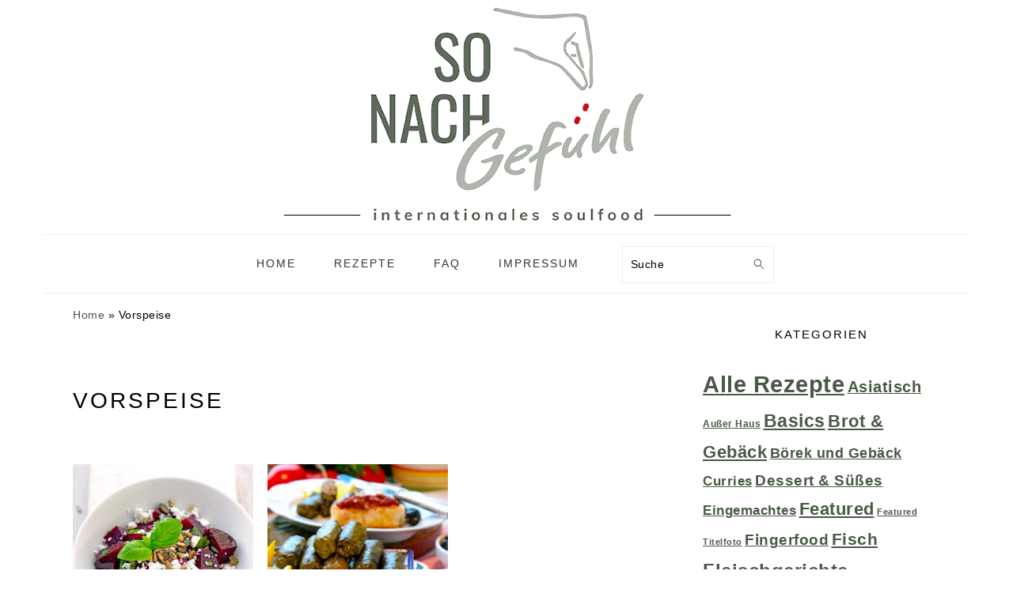

--- FILE ---
content_type: text/html; charset=UTF-8
request_url: https://www.sonachgefuehl.de/schlagwort/vorspeise/
body_size: 44910
content:
<!DOCTYPE html>
<html lang="de">
<head >
<meta charset="UTF-8" />
<meta name="viewport" content="width=device-width, initial-scale=1" />
<meta name='robots' content='index, follow, max-image-preview:large, max-snippet:-1, max-video-preview:-1' />
	<style></style>
	<meta name="pinterest-rich-pin" content="false" />
	<!-- This site is optimized with the Yoast SEO plugin v26.6 - https://yoast.com/wordpress/plugins/seo/ -->
	<title>Vorspeise Archive - So nach Gefühl</title>
<style id="wpr-usedcss">[consent-id]:not(.rcb-content-blocker):not([consent-transaction-complete]):not([consent-visual-use-parent^="children:"]):not([consent-confirm]){opacity:0!important}html{font-family:sans-serif;-webkit-text-size-adjust:100%;-ms-text-size-adjust:100%}body{margin:0}article,aside,footer,header,main,nav,section{display:block}canvas,progress{display:inline-block;vertical-align:baseline}[hidden],template{display:none}a{background-color:transparent}a:active,a:hover{outline:0}small{font-size:80%}img{border:0}svg:not(:root){overflow:hidden}code{font-family:monospace,monospace;font-size:1em;white-space:pre-line;box-shadow:1px 1px 3px #ccc;padding:17px;margin:17px 0}button,input,optgroup,select,textarea{color:inherit;font:inherit;margin:0}button{overflow:visible}button,select{text-transform:none;font-family:sans-serif}button,html input[type=button],input[type=submit]{cursor:pointer;-webkit-appearance:button}button[disabled],html input[disabled]{cursor:default}button::-moz-focus-inner,input::-moz-focus-inner{border:0;padding:0}input{line-height:normal}input[type=checkbox],input[type=radio]{-moz-box-sizing:border-box;-webkit-box-sizing:border-box;box-sizing:border-box;padding:0}input[type=number]::-webkit-inner-spin-button,input[type=number]::-webkit-outer-spin-button{height:auto}input[type=search]{-moz-box-sizing:content-box;-webkit-box-sizing:content-box;box-sizing:content-box;-webkit-appearance:textfield}input[type=search]::-webkit-search-cancel-button,input[type=search]::-webkit-search-decoration{-webkit-appearance:none}fieldset{border:1px solid silver;margin:0 2px;padding:.35em .625em .75em}legend{border:0;padding:0}textarea{overflow:auto}optgroup{font-weight:700}table{border-collapse:collapse;border-spacing:0}*,input[type=search]{-moz-box-sizing:border-box;-webkit-box-sizing:border-box;box-sizing:border-box}.entry-content:after,.entry:after,.footer-widgets:after,.nav-primary:after,.site-container:after,.site-footer:after,.site-header:after,.site-inner:after,.widget-area:after,.widget:after,.wrap:after{clear:both;content:" ";display:table}body{background:#fff;color:#010101;font-family:Muli,Arial,Helvetica,sans-serif;font-size:100%;font-weight:300;letter-spacing:.5px;line-height:1.8}::-moz-selection{background:#111;color:#fff}::selection{background:#111;color:#fff}a{color:#fb6a4a;text-decoration:none}.footer-widgets a,.site-footer a,aside a{text-decoration:underline}a:focus,a:hover{opacity:.7}p{margin:5px 0 15px;padding:0}ul{margin:0;padding:0}h1,h2,h3{font-family:Karla,Arial,Helvetica,sans-serif;font-weight:700;letter-spacing:3px;line-height:1.3;margin:37px 0 21px;padding:0;text-transform:uppercase}h1 a{font-style:normal}h1{font-size:2em}h2{font-size:1.625em}h3{font-size:1.375em}iframe,img,object{max-width:100%}img{height:auto}input,select,textarea{border:1px solid #eee;-webkit-box-shadow:0 0 0 #fff;-webkit-box-shadow:0 0 0 #fff;box-shadow:0 0 0 #fff;color:#333;font-weight:300;letter-spacing:.5px;padding:10px;width:100%}input:focus,textarea:focus{outline:0}::-moz-placeholder{color:#000}::-webkit-input-placeholder{color:#000}.button,.sidebar .button,button,input[type=button],input[type=submit]{background:#010101;border:1px solid #010101;-webkit-box-shadow:none;box-shadow:none;color:#fff;cursor:pointer;font-family:Karla,Arial,Helvetica,sans-serif;font-style:normal;font-weight:700;letter-spacing:2px;padding:7px 17px;text-transform:uppercase;width:auto}input[type=submit]{letter-spacing:2px}.button:focus,.button:hover,button:focus,button:hover,input:focus[type=button],input:focus[type=submit],input:hover[type=button],input:hover[type=submit]{background:#fff;color:#010101}input[type=search]::-webkit-search-cancel-button,input[type=search]::-webkit-search-results-button{display:none}.site-container{margin:0 auto}.content-sidebar-wrap,.site-inner,.wrap{margin:0 auto;max-width:1170px}.site-inner{background:#fff;margin:0 auto;padding:15px 37px}.content{float:right;width:720px}.content-sidebar .content{float:left}.sidebar-primary{float:right;width:300px}.one-third{float:left;margin-left:2.564102564102564%}.one-third{width:31.623931623931625%}.first{clear:both;margin-left:0}.search-form{background:#fff;border:1px solid #eee;padding:10px}.search-form input{background:url("https://www.sonachgefuehl.de/wp-content/themes/foodiepro-v445/images/search.svg") center right no-repeat #fff;-webkit-background-size:contain;background-size:contain;border:0;padding:0}.search-form input[type=submit]{border:0;clip:rect(0,0,0,0);height:1px;margin:-1px;padding:0;position:absolute;width:1px}.alignleft{float:left;margin-right:37px;text-align:left}img.alignleft{margin:0 22px 22px 0}.breadcrumb{margin-bottom:20px}.archive-description{margin-bottom:20px}.archive-description{padding:21px 0}.entry-title{margin:0 0 17px;word-wrap:break-word}.entry-title a,.sidebar .widgettitle a,h1.entry-title{color:#010101;text-decoration:none}.entry-title a:hover,.sidebar .widgettitle a:hover{opacity:.7}.widgettitle{font-weight:700;letter-spacing:2px;margin:27px 0;text-align:center;text-transform:uppercase}.sidebar .widgettitle a{border:none}.screen-reader-shortcut,.screen-reader-text,.screen-reader-text span{background:#fff;border:0;clip:rect(0,0,0,0);color:#333;height:1px;overflow:hidden;position:absolute!important;width:1px}.screen-reader-shortcut:focus,.screen-reader-text:focus{-webkit-box-shadow:0 0 2px 2px rgba(0,0,0,.6);box-shadow:0 0 2px 2px rgba(0,0,0,.6);clip:auto!important;display:block;font-size:1em;font-weight:700;height:auto;padding:15px 23px 14px;text-decoration:none;width:auto;z-index:100000}.genesis-skip-link li{height:0;list-style:none;width:0}img.lazyloaded{opacity:1}.simple-grid .entry-title{letter-spacing:1.5px;font-size:1em}.title-area{display:inline-block;margin:0;padding:17px 0;width:320px}.header-image .title-area{padding:0}.site-title{line-height:.8;margin:0;text-transform:uppercase}.site-title a{color:#010101;font-style:normal}.site-title a:focus,.site-title a:hover{color:#010101}.header-full-width .site-title,.header-full-width .title-area{text-align:center;width:100%}.header-image .site-title a{width:100%}.site-title img{max-width:100%}.site-header .widget-area,.site-header .widget-area .genesis-nav-menu{float:right;max-width:710px;text-align:right}.site-header .widget-area .genesis-nav-menu{border:0;margin:31px 0 0;padding:0}.genesis-nav-menu{background:#fff;border-bottom:1px solid #eee;border-top:1px solid #eee;clear:both;font-family:Karla,Arial,Helvetica,sans-serif;font-weight:400;letter-spacing:2px;padding:7px 0;text-align:center;width:100%}.genesis-nav-menu aside{display:inline-block;height:32px;vertical-align:middle;width:auto}.genesis-nav-menu .menu-item{display:inline-block;margin:0;padding:0;text-align:left}.genesis-nav-menu a{color:#010101;display:block;padding:17px 21px;position:relative;text-decoration:none;text-transform:uppercase;min-height:52px}.genesis-nav-menu a:focus,.genesis-nav-menu a:hover{color:#fb6a4a}.genesis-nav-menu a.last{padding-right:0}.genesis-nav-menu .sub-menu{border-bottom:5px solid #010101;opacity:0;position:absolute;left:-9999px;width:230px;z-index:2000}.genesis-nav-menu .sub-menu a{background-color:#fff;letter-spacing:1px;padding:20px;position:relative;width:230px}.genesis-nav-menu .sub-menu .sub-menu{margin:-52px 0 0 200px}.genesis-nav-menu .menu-item.menu-item-hover,.genesis-nav-menu .menu-item:focus,.genesis-nav-menu .menu-item:hover{position:static}.genesis-nav-menu .sub-menu a:focus,.genesis-nav-menu .sub-menu a:hover{background:#010101;color:#fff}.genesis-nav-menu .menu-item.menu-item-hover>.sub-menu,.genesis-nav-menu .menu-item:focus>.sub-menu,.genesis-nav-menu .menu-item:hover>.sub-menu{opacity:1;left:auto}.genesis-nav-menu>.first>a{padding-left:0}.genesis-nav-menu>.last>a{padding-right:0}.genesis-nav-menu>.right{color:#fff;float:right;list-style-type:none;padding:27px 0}.genesis-nav-menu>.right>a{display:inline;padding:0}.genesis-nav-menu .search-form{display:inline-block;margin-left:27px;vertical-align:middle;width:auto}.sidebar .menu-item a{text-decoration:none}.menu-toggle,.sub-menu-toggle{display:none;visibility:hidden}.site-header .sub-menu{border-top:1px solid #eee;margin:0 0 20px}.site-header .sub-menu .sub-menu{margin-top:-55px}.nav-primary{margin:0}.entry{margin-bottom:37px}.entry-content p,.entry-content ul{margin-bottom:37px}.entry-content>ul li{margin:0 0 17px 37px}.entry-content ul li{list-style-type:disc}.entry-content ul ul{margin-bottom:37px}.entry-header{color:#555;margin:0 0 37px}.simple-grid .entry-header{margin:0 0 17px}.sidebar p:last-child,.sidebar ul{margin:0}.sidebar li{list-style-type:none;margin-bottom:6px;padding:0;word-wrap:break-word}.sidebar>ul li:before{content:"\00BB \0020";padding-right:7px}.sidebar>ul>li:last-child{margin-bottom:0}.sidebar .widget{border-bottom:1px solid #eee;margin-bottom:37px;padding-bottom:37px}.sidebar a{font-weight:700}.sidebar .search-form{width:100%}.sidebar a img{margin-bottom:0}.footer-widgets{background:#f7f9fc;clear:both;display:block;overflow:hidden;padding:0 0 27px}.footer-widgets .wrap,.footer-widgets-1,.footer-widgets-4{max-width:1400px;width:100%}.footer-widgets-3{float:left;margin-left:2.564102564102564%;padding:17px;width:48.717948717948715%}.footer-widgets-3{float:right}.footer-widgets .widget{margin-bottom:22px}.footer-widgets li{list-style-type:none;margin-bottom:6px;word-wrap:break-word}.footer-widgets .search-form{width:100%}.footer-widgets .search-form input:focus{border:1px solid #eee}.footer-widgets img{margin:0}.footer-widgets .entry{background:#fff;padding:5px}.site-footer{color:#555;letter-spacing:2px;padding:27px 0;text-align:center}.site-footer a{color:#555}.site-footer p{margin:0}@media only screen and (-webkit-min-device-pixel-ratio:1.5),only screen and (-moz-min-device-pixel-ratio:1.5),only screen and (-o-min-device-pixel-ratio:3/2),only screen and (min-device-pixel-ratio:1.5){.header-image .site-header{-webkit-background-size:contain!important;background-size:contain!important}}@media only screen and (min-width:1200px){.children{margin-left:17px}aside{font-size:.8em}}@media only screen and (max-width:1200px){.site-inner,.wrap{max-width:1040px;overflow:hidden}.content,.site-header .widget-area{width:620px}.genesis-nav-menu a,.genesis-nav-menu>.first>a,.genesis-nav-menu>.last>a{padding:17px}.sidebar-primary{width:300px}}@media only screen and (max-width:1023px){.content,.footer-widgets-1,.footer-widgets-3,.sidebar-primary,.site-header .widget-area,.site-inner,.title-area,.wrap{width:100%}.header-image .site-header .wrap{background-position:center top}.header-image .site-header .widget-area{padding:0}.site-inner{padding-left:5%;padding-right:5%}.archive-description,.entry,.sidebar .widget,.site-header{padding:10px 0}.genesis-nav-menu li,.site-header .search-form,.site-header ul.genesis-nav-menu{float:none}.genesis-nav-menu,.site-header .search-form,.site-header .title-area,.site-title{text-align:center}.site-header .search-form{margin:17px auto}.genesis-nav-menu li.right{display:none}.footer-widgets{padding:20px 5% 16px}.footer-widgets-1{margin:0}}@media only screen and (max-width:940px){.menu-toggle,.sub-menu-toggle{display:block;visibility:visible}.menu-toggle{background:0 0;border-bottom:1px solid #eee;border-top:1px solid #eee;cursor:pointer;min-height:52px;position:relative;width:100%}.menu-toggle span{margin-left:-10px;top:23px;left:50%}.menu-toggle span,.menu-toggle span:after,.menu-toggle span:before{background:#101010;-webkit-border-radius:1px;border-radius:1px;content:"";cursor:pointer;display:block;height:3px;position:absolute;width:20px}.menu-toggle span:before{top:-5px}.menu-toggle span:after{bottom:-5px}.menu-toggle.active span{background:0 0}.menu-toggle.active span:after,.menu-toggle.active span:before{top:0}.menu-toggle.active span:before{-ms-transform:rotate(45deg);-webkit-transform:rotate(45deg);transform:rotate(45deg)}.menu-toggle.active span:after{-ms-transform:rotate(-45deg);-webkit-transform:rotate(-45deg);transform:rotate(-45deg)}.menu-toggle:focus,.menu-toggle:hover{background:0 0}.sub-menu-toggle{color:#333;cursor:pointer;padding:14px 18px;position:absolute;top:0;right:0}.sub-menu-toggle:before{content:"+"}.sub-menu-toggle.active:before{content:"-"}nav{display:none;position:relative}#genesis-nav-primary{border-bottom:2px solid #ccc}.genesis-nav-menu{border:none}.genesis-nav-menu .menu-item{border-bottom:1px solid #eee;display:block;position:relative;text-align:left}.genesis-nav-menu .menu-item:focus,.genesis-nav-menu .menu-item:hover{position:relative}.genesis-nav-menu .sub-menu{border-top:1px solid #eee;clear:both;display:none;opacity:1;position:static;width:100%}.genesis-nav-menu .sub-menu .menu-item:last-child{border-bottom:none}.genesis-nav-menu .sub-menu a{border:none;padding:16px 22px;position:relative;width:auto}.genesis-nav-menu .sub-menu a:focus,.genesis-nav-menu .sub-menu a:hover{background:#101010;opacity:1}.genesis-nav-menu .sub-menu .sub-menu{margin:0}.genesis-nav-menu .sub-menu .sub-menu a{padding-left:30px}.genesis-nav-menu .sub-menu .sub-menu .sub-menu a{padding-left:40px}.site-header .widget-area,.site-header .widget-area .genesis-nav-menu{width:100%}.genesis-nav-menu .search-form{border:0;float:right;width:100%;padding:20px 10px}}@media only screen and (max-width:767px){.first,.one-third{clear:none;margin-left:2.564102564102564%;width:48.717948717948715%}.one-third .entry-title{font-size:1em}.odd{clear:both;margin-left:0}.alignleft,img.alignleft{float:none;margin:0 auto 20px}}@media only screen and (max-width:420px){.sidebar .alignleft,.sidebar .entry-image{clear:both;float:none;margin:0 auto;max-width:100%}}.footer-widgets{color:#333}.entry-content a,.site-footer a,a{color:#495946}.site-footer a:hover,a:hover{color:#495946}.genesis-nav-menu>li>a{color:#333}.genesis-nav-menu>li>a:hover{color:#899985}.button,.sidebar .button,button{background:#e8e8e8}.button,button{border-color:#fff;color:#010101}.button:hover,button:hover{background:#a8a8a8}body{font-family:Raleway,"Helvetica Neue",sans-serif;font-weight:400;font-size:14px}.genesis-nav-menu{font-family:Raleway,"Helvetica Neue",sans-serif;font-weight:400}.entry-title,.site-title,.widgettitle,h1,h2,h3{font-family:Raleway,"Helvetica Neue",sans-serif;font-weight:400}.entry-title{font-family:Raleway,"Helvetica Neue",sans-serif;font-weight:400;font-size:27px}.button,button,input[type=button],input[type=submit]{font-family:Raleway,"Helvetica Neue",sans-serif}.noUi-target,.noUi-target *{-webkit-touch-callout:none;-webkit-user-select:none;-ms-touch-action:none;-ms-user-select:none;-moz-user-select:none;-moz-box-sizing:border-box;box-sizing:border-box}.noUi-base{width:100%;height:100%;position:relative}.noUi-origin{position:absolute;right:0;top:0;left:0;bottom:0}.noUi-handle{position:relative;z-index:1}.noUi-stacking .noUi-handle{z-index:10}.noUi-state-tap .noUi-origin{-webkit-transition:left .3s,top .3s;transition:left .3s,top .3s}.noUi-state-drag *{cursor:inherit!important}.noUi-horizontal{height:18px}.noUi-horizontal .noUi-handle{width:34px;height:28px;left:-17px;top:-6px}.noUi-horizontal.noUi-extended{padding:0 15px}.noUi-horizontal.noUi-extended .noUi-origin{right:-15px}.noUi-vertical{width:18px}.noUi-vertical .noUi-handle{width:28px;height:34px;left:-6px;top:-17px}.noUi-vertical.noUi-extended{padding:15px 0}.noUi-vertical.noUi-extended .noUi-origin{bottom:-15px}.noUi-background{background:#fafafa;box-shadow:inset 0 1px 1px #f0f0f0}.noUi-connect{background:#3fb8af;box-shadow:inset 0 0 3px rgba(51,51,51,.45);-webkit-transition:background 450ms;transition:background 450ms}.noUi-origin{border-radius:2px}.noUi-target{border-radius:4px;border:1px solid #d3d3d3;box-shadow:inset 0 1px 1px #f0f0f0,0 3px 6px -5px #bbb}.noUi-target.noUi-connect{box-shadow:inset 0 0 3px rgba(51,51,51,.45),0 3px 6px -5px #bbb}.noUi-dragable{cursor:w-resize}.noUi-vertical .noUi-dragable{cursor:n-resize}.noUi-handle{border:1px solid #d9d9d9;border-radius:3px;background:#fff;cursor:default;box-shadow:inset 0 0 1px #fff,inset 0 1px 7px #ebebeb,0 3px 6px -3px #bbb}.noUi-active{box-shadow:inset 0 0 1px #fff,inset 0 1px 7px #ddd,0 3px 6px -3px #bbb}.noUi-handle:after,.noUi-handle:before{content:"";display:block;position:absolute;height:14px;width:1px;background:#e8e7e6;left:14px;top:6px}.noUi-handle:after{left:17px}.noUi-vertical .noUi-handle:after,.noUi-vertical .noUi-handle:before{width:14px;height:1px;left:6px;top:14px}.noUi-vertical .noUi-handle:after{top:17px}[disabled] .noUi-connect,[disabled].noUi-connect{background:#b8b8b8}[disabled] .noUi-handle{cursor:not-allowed}.noUi-state-blocked .noUi-connect,.noUi-state-blocked.noUi-connect{background:#4fdacf}.tiny_coffee a{color:#2b2b2b;font-weight:700;text-decoration:none}.tiny_coffee a:hover{text-decoration:underline}.tiny_coffee .right{float:right;margin-top:0}.tiny_coffee .count2{font-size:24px;font-weight:700;min-width:60px;display:inline-block;text-align:right;color:#009a31}.tiny_coffee .tiny_coffee_slider{margin-bottom:20px}.tiny_coffee .count{font-size:28px}.tiny_coffee .tiny_coffee_form button{background-color:#2b2b2b;color:#fff;font-size:18px;line-height:30px;padding-top:5px;padding-bottom:5px;border:0;border-radius:2px}.tiny_coffee .tiny_coffee_form button:hover{background-color:#009a31}.tiny_coffee{margin-bottom:24px}#modal-container{display:none;-webkit-box-sizing:border-box;-moz-box-sizing:border-box;box-sizing:border-box;position:fixed;top:0;bottom:0;left:0;right:0;overflow:hidden;z-index:1040;pointer-events:none;-webkit-transition:.15s linear;-moz-transition:.15s linear;transition:all .15s linear 0s;-webkit-transform:translateZ(0);-moz-transform:translateZ(0);-ms-transform:translateZ(0);-o-transform:translateZ(0);transform:translateZ(0)}#modal-container .fade{opacity:0;-webkit-transition:opacity .2s linear;-moz-transition:opacity .2s linear;transition:opacity .2s linear 0s;-webkit-transform:translateZ(0);-moz-transform:translateZ(0);-ms-transform:translateZ(0);-o-transform:translateZ(0);transform:translateZ(0)}#modal-container .fade.in{opacity:1}.modal-background{display:none;position:fixed;top:0;right:0;bottom:0;left:0;background:rgba(0,0,0,.4);z-index:1030}#modal-container .modal-info{-webkit-box-sizing:border-box;-moz-box-sizing:border-box;box-sizing:border-box;left:50%;right:auto;width:450px;margin-left:auto;margin-right:auto;padding-top:50px;padding-bottom:30px;z-index:1050;pointer-events:auto}#modal-container .modal-info button{min-width:100px}@media(max-width:800px),(max-width:800px){#modal-container .modal-info{width:auto;padding:10px}#modal-container .modal-info{width:100%;margin-left:0}.modal-style-wide{width:100%}}#modal-container .modal-content{-webkit-box-sizing:padding-box;-moz-box-sizing:padding-box;box-sizing:padding-box;position:relative;padding:20px;background-clip:padding-box;background-color:#fff;border-radius:2px;box-shadow:rgba(0,0,0,.2) 0 0 0 6px}#modal-container .modal-content .coffee_close .hidden{display:none}#modal-container .modal-content .coffee_close{-webkit-box-sizing:border-box;-moz-box-sizing:border-box;box-sizing:border-box;position:absolute;top:15px;right:15px;width:16px;min-height:16px;padding:0;margin:0;border:0;z-index:9999;-webkit-transition:opacity .3s linear;-moz-transition:opacity .3s linear;transition:opacity .3s linear;color:#2b2b2b}#modal-container .modal-header{position:relative;padding:20px}#modal-container .modal-header h1{display:inline-block;margin:0;font-size:1.5em;font-weight:700}#modal-container .modal-body{position:relative;min-height:100px;overflow-y:auto}#modal-container .modal-style-wide{width:550px}#modal-container .tiny_coffee_slider{margin-left:20px;margin-right:20px;margin-top:5px}#modal-container .right{margin-right:20px}#modal-container form{margin-left:20px}img.emoji{display:inline!important;border:none!important;box-shadow:none!important;height:1em!important;width:1em!important;margin:0 .07em!important;vertical-align:-.1em!important;background:0 0!important;padding:0!important}:where(.wp-block-button__link){border-radius:9999px;box-shadow:none;padding:calc(.667em + 2px) calc(1.333em + 2px);text-decoration:none}:where(.wp-block-calendar table:not(.has-background) th){background:#ddd}:where(.wp-block-columns){margin-bottom:1.75em}:where(.wp-block-columns.has-background){padding:1.25em 2.375em}:where(.wp-block-post-comments input[type=submit]){border:none}:where(.wp-block-cover-image:not(.has-text-color)),:where(.wp-block-cover:not(.has-text-color)){color:#fff}:where(.wp-block-cover-image.is-light:not(.has-text-color)),:where(.wp-block-cover.is-light:not(.has-text-color)){color:#000}.wp-block-embed__wrapper{position:relative}:where(.wp-block-file){margin-bottom:1.5em}:where(.wp-block-file__button){border-radius:2em;display:inline-block;padding:.5em 1em}:where(.wp-block-file__button):is(a):active,:where(.wp-block-file__button):is(a):focus,:where(.wp-block-file__button):is(a):hover,:where(.wp-block-file__button):is(a):visited{box-shadow:none;color:#fff;opacity:.85;text-decoration:none}:where(.wp-block-latest-comments:not([style*=line-height] .wp-block-latest-comments__comment)){line-height:1.1}:where(.wp-block-latest-comments:not([style*=line-height] .wp-block-latest-comments__comment-excerpt p)){line-height:1.8}ul{box-sizing:border-box}:where(.wp-block-navigation.has-background .wp-block-navigation-item a:not(.wp-element-button)),:where(.wp-block-navigation.has-background .wp-block-navigation-submenu a:not(.wp-element-button)){padding:.5em 1em}:where(.wp-block-navigation .wp-block-navigation__submenu-container .wp-block-navigation-item a:not(.wp-element-button)),:where(.wp-block-navigation .wp-block-navigation__submenu-container .wp-block-navigation-submenu a:not(.wp-element-button)),:where(.wp-block-navigation .wp-block-navigation__submenu-container .wp-block-navigation-submenu button.wp-block-navigation-item__content),:where(.wp-block-navigation .wp-block-navigation__submenu-container .wp-block-pages-list__item button.wp-block-navigation-item__content){padding:.5em 1em}:where(p.has-text-color:not(.has-link-color)) a{color:inherit}:where(.wp-block-post-excerpt){margin-bottom:var(--wp--style--block-gap);margin-top:var(--wp--style--block-gap)}:where(.wp-block-preformatted.has-background){padding:1.25em 2.375em}:where(.wp-block-pullquote){margin:0 0 1em}:where(.wp-block-search__button){border:1px solid #ccc;padding:6px 10px}:where(.wp-block-search__button-inside .wp-block-search__inside-wrapper){border:1px solid #949494;box-sizing:border-box;padding:4px}:where(.wp-block-search__button-inside .wp-block-search__inside-wrapper) .wp-block-search__input{border:none;border-radius:0;padding:0 4px}:where(.wp-block-search__button-inside .wp-block-search__inside-wrapper) .wp-block-search__input:focus{outline:0}:where(.wp-block-search__button-inside .wp-block-search__inside-wrapper) :where(.wp-block-search__button){padding:4px 8px}:where(.wp-block-term-description){margin-bottom:var(--wp--style--block-gap);margin-top:var(--wp--style--block-gap)}:where(pre.wp-block-verse){font-family:inherit}.entry-content{counter-reset:footnotes}:root{--wp--preset--font-size--normal:16px;--wp--preset--font-size--huge:42px}.screen-reader-text{clip:rect(1px,1px,1px,1px);word-wrap:normal!important;border:0;-webkit-clip-path:inset(50%);clip-path:inset(50%);height:1px;margin:-1px;overflow:hidden;padding:0;position:absolute;width:1px}.screen-reader-text:focus{clip:auto!important;background-color:#ddd;-webkit-clip-path:none;clip-path:none;color:#444;display:block;font-size:1em;height:auto;left:5px;line-height:normal;padding:15px 23px 14px;text-decoration:none;top:5px;width:auto;z-index:100000}html :where(.has-border-color){border-style:solid}html :where([style*=border-top-color]){border-top-style:solid}html :where([style*=border-right-color]){border-right-style:solid}html :where([style*=border-bottom-color]){border-bottom-style:solid}html :where([style*=border-left-color]){border-left-style:solid}html :where([style*=border-width]){border-style:solid}html :where([style*=border-top-width]){border-top-style:solid}html :where([style*=border-right-width]){border-right-style:solid}html :where([style*=border-bottom-width]){border-bottom-style:solid}html :where([style*=border-left-width]){border-left-style:solid}html :where(img[class*=wp-image-]){height:auto;max-width:100%}:where(figure){margin:0 0 1em}html :where(.is-position-sticky){--wp-admin--admin-bar--position-offset:var(--wp-admin--admin-bar--height,0px)}@media screen and (max-width:600px){html :where(.is-position-sticky){--wp-admin--admin-bar--position-offset:0px}}body{--wp--preset--color--black:#000000;--wp--preset--color--cyan-bluish-gray:#abb8c3;--wp--preset--color--white:#ffffff;--wp--preset--color--pale-pink:#f78da7;--wp--preset--color--vivid-red:#cf2e2e;--wp--preset--color--luminous-vivid-orange:#ff6900;--wp--preset--color--luminous-vivid-amber:#fcb900;--wp--preset--color--light-green-cyan:#7bdcb5;--wp--preset--color--vivid-green-cyan:#00d084;--wp--preset--color--pale-cyan-blue:#8ed1fc;--wp--preset--color--vivid-cyan-blue:#0693e3;--wp--preset--color--vivid-purple:#9b51e0;--wp--preset--gradient--vivid-cyan-blue-to-vivid-purple:linear-gradient(135deg,rgba(6, 147, 227, 1) 0%,rgb(155, 81, 224) 100%);--wp--preset--gradient--light-green-cyan-to-vivid-green-cyan:linear-gradient(135deg,rgb(122, 220, 180) 0%,rgb(0, 208, 130) 100%);--wp--preset--gradient--luminous-vivid-amber-to-luminous-vivid-orange:linear-gradient(135deg,rgba(252, 185, 0, 1) 0%,rgba(255, 105, 0, 1) 100%);--wp--preset--gradient--luminous-vivid-orange-to-vivid-red:linear-gradient(135deg,rgba(255, 105, 0, 1) 0%,rgb(207, 46, 46) 100%);--wp--preset--gradient--very-light-gray-to-cyan-bluish-gray:linear-gradient(135deg,rgb(238, 238, 238) 0%,rgb(169, 184, 195) 100%);--wp--preset--gradient--cool-to-warm-spectrum:linear-gradient(135deg,rgb(74, 234, 220) 0%,rgb(151, 120, 209) 20%,rgb(207, 42, 186) 40%,rgb(238, 44, 130) 60%,rgb(251, 105, 98) 80%,rgb(254, 248, 76) 100%);--wp--preset--gradient--blush-light-purple:linear-gradient(135deg,rgb(255, 206, 236) 0%,rgb(152, 150, 240) 100%);--wp--preset--gradient--blush-bordeaux:linear-gradient(135deg,rgb(254, 205, 165) 0%,rgb(254, 45, 45) 50%,rgb(107, 0, 62) 100%);--wp--preset--gradient--luminous-dusk:linear-gradient(135deg,rgb(255, 203, 112) 0%,rgb(199, 81, 192) 50%,rgb(65, 88, 208) 100%);--wp--preset--gradient--pale-ocean:linear-gradient(135deg,rgb(255, 245, 203) 0%,rgb(182, 227, 212) 50%,rgb(51, 167, 181) 100%);--wp--preset--gradient--electric-grass:linear-gradient(135deg,rgb(202, 248, 128) 0%,rgb(113, 206, 126) 100%);--wp--preset--gradient--midnight:linear-gradient(135deg,rgb(2, 3, 129) 0%,rgb(40, 116, 252) 100%);--wp--preset--font-size--small:13px;--wp--preset--font-size--medium:20px;--wp--preset--font-size--large:36px;--wp--preset--font-size--x-large:42px;--wp--preset--spacing--20:0.44rem;--wp--preset--spacing--30:0.67rem;--wp--preset--spacing--40:1rem;--wp--preset--spacing--50:1.5rem;--wp--preset--spacing--60:2.25rem;--wp--preset--spacing--70:3.38rem;--wp--preset--spacing--80:5.06rem;--wp--preset--shadow--natural:6px 6px 9px rgba(0, 0, 0, .2);--wp--preset--shadow--deep:12px 12px 50px rgba(0, 0, 0, .4);--wp--preset--shadow--sharp:6px 6px 0px rgba(0, 0, 0, .2);--wp--preset--shadow--outlined:6px 6px 0px -3px rgba(255, 255, 255, 1),6px 6px rgba(0, 0, 0, 1);--wp--preset--shadow--crisp:6px 6px 0px rgba(0, 0, 0, 1)}:where(.is-layout-flex){gap:.5em}:where(.is-layout-grid){gap:.5em}:where(.wp-block-post-template.is-layout-flex){gap:1.25em}:where(.wp-block-post-template.is-layout-grid){gap:1.25em}:where(.wp-block-columns.is-layout-flex){gap:2em}:where(.wp-block-columns.is-layout-grid){gap:2em}#mailpoet_form_1 .mailpoet_paragraph{line-height:20px}#mailpoet_form_1 .mailpoet_checkbox_label,#mailpoet_form_1 .mailpoet_text_label{display:block;font-weight:700}#mailpoet_form_1 .mailpoet_text{display:block}#mailpoet_form_1 .mailpoet_text{width:200px}#mailpoet_form_1 .mailpoet_validate_success{color:#468847}#mailpoet_form_1 .mailpoet_validate_error{color:#b94a48}#mailpoet_form_1{border-radius:0;text-align:left}#mailpoet_form_1 form.mailpoet_form{padding:20px}#mailpoet_form_1{width:100%}#mailpoet_form_1 .mailpoet_message{margin:0;padding:0 20px}#mailpoet_form_1 .mailpoet_paragraph.last{margin-bottom:0}@media (max-width:500px){#mailpoet_form_1{background-image:none}}@media (min-width:500px){#mailpoet_form_1 .last .mailpoet_paragraph:last-child{margin-bottom:0}}.mailpoet_checkbox_label,.mailpoet_text_label{display:block}.mailpoet_form .mailpoet_message,.mailpoet_form .mailpoet_paragraph,.mailpoet_form .mailpoet_paragraph select,.mailpoet_form .mailpoet_submit,.mailpoet_form .mailpoet_text{max-width:100%}@media screen and (max-width:499px){.mailpoet_checkbox_label,.mailpoet_text_label{font-size:16px!important;line-height:1.4!important}.mailpoet_form{box-sizing:border-box}.mailpoet_form .mailpoet_message,.mailpoet_form .mailpoet_paragraph,.mailpoet_form .mailpoet_paragraph select,.mailpoet_form .mailpoet_submit,.mailpoet_form .mailpoet_text{font-size:16px!important;line-height:1.4!important}}.mailpoet_form .mailpoet_submit{white-space:normal;word-wrap:break-word}.mailpoet_paragraph fieldset,.mailpoet_paragraph legend{background:rgba(0,0,0,0);border:0;color:inherit;margin:0;padding:0}.mailpoet_form_loading{display:none;text-align:center;width:30px}.mailpoet_form_loading>span{animation:1.4s ease-in-out infinite both mailpoet-bouncedelay;background-color:#5b5b5b;border-radius:100%;display:inline-block;height:5px;width:5px}.mailpoet_form_loading .mailpoet_bounce1{animation-delay:-.32s}.mailpoet_form_loading .mailpoet_bounce2{animation-delay:-.16s;margin:0 7px}@keyframes mailpoet-bouncedelay{0%,100%,80%{transform:scale(0)}40%{transform:scale(1)}}.mailpoet_form .mailpoet_paragraph{margin-bottom:20px}@media screen and (min-width:500px){div.mailpoet_form:not(.mailpoet_form_fixed_bar) .mailpoet_paragraph p:last-child,div.mailpoet_form:not(.mailpoet_form_fixed_bar) .mailpoet_paragraph:last-child{margin-bottom:0}}.mailpoet_message{clear:both}</style>
	<link rel="canonical" href="https://www.sonachgefuehl.de/schlagwort/vorspeise/" />
	<meta property="og:locale" content="de_DE" />
	<meta property="og:type" content="article" />
	<meta property="og:title" content="Vorspeise Archive - So nach Gefühl" />
	<meta property="og:url" content="https://www.sonachgefuehl.de/schlagwort/vorspeise/" />
	<meta property="og:site_name" content="So nach Gefühl" />
	<script type="application/ld+json" class="yoast-schema-graph">{"@context":"https://schema.org","@graph":[{"@type":"CollectionPage","@id":"https://www.sonachgefuehl.de/schlagwort/vorspeise/","url":"https://www.sonachgefuehl.de/schlagwort/vorspeise/","name":"Vorspeise Archive - So nach Gefühl","isPartOf":{"@id":"https://www.sonachgefuehl.de/#website"},"primaryImageOfPage":{"@id":"https://www.sonachgefuehl.de/schlagwort/vorspeise/#primaryimage"},"image":{"@id":"https://www.sonachgefuehl.de/schlagwort/vorspeise/#primaryimage"},"thumbnailUrl":"https://www.sonachgefuehl.de/wp-content/uploads/2018/10/Rote_Bete_01.jpg","breadcrumb":{"@id":"https://www.sonachgefuehl.de/schlagwort/vorspeise/#breadcrumb"},"inLanguage":"de"},{"@type":"ImageObject","inLanguage":"de","@id":"https://www.sonachgefuehl.de/schlagwort/vorspeise/#primaryimage","url":"https://www.sonachgefuehl.de/wp-content/uploads/2018/10/Rote_Bete_01.jpg","contentUrl":"https://www.sonachgefuehl.de/wp-content/uploads/2018/10/Rote_Bete_01.jpg","width":1000,"height":1500,"caption":"Rote Bete mit Schafskäse und Basilikum"},{"@type":"BreadcrumbList","@id":"https://www.sonachgefuehl.de/schlagwort/vorspeise/#breadcrumb","itemListElement":[{"@type":"ListItem","position":1,"name":"Home","item":"https://www.sonachgefuehl.de/"},{"@type":"ListItem","position":2,"name":"Vorspeise"}]},{"@type":"WebSite","@id":"https://www.sonachgefuehl.de/#website","url":"https://www.sonachgefuehl.de/","name":"So nach Gefühl","description":"Foodblog für internationales Comfortfood","publisher":{"@id":"https://www.sonachgefuehl.de/#/schema/person/b54ad1c252460da15f26e7f8fc749ecf"},"potentialAction":[{"@type":"SearchAction","target":{"@type":"EntryPoint","urlTemplate":"https://www.sonachgefuehl.de/?s={search_term_string}"},"query-input":{"@type":"PropertyValueSpecification","valueRequired":true,"valueName":"search_term_string"}}],"inLanguage":"de"},{"@type":["Person","Organization"],"@id":"https://www.sonachgefuehl.de/#/schema/person/b54ad1c252460da15f26e7f8fc749ecf","name":"Dirk","image":{"@type":"ImageObject","inLanguage":"de","@id":"https://www.sonachgefuehl.de/#/schema/person/image/","url":"https://www.sonachgefuehl.de/wp-content/uploads/2020/08/Logo_Header.png","contentUrl":"https://www.sonachgefuehl.de/wp-content/uploads/2020/08/Logo_Header.png","width":820,"height":312,"caption":"Dirk"},"logo":{"@id":"https://www.sonachgefuehl.de/#/schema/person/image/"},"description":"Hallo, schön dass du vorbeischaust. Ich heiße Dirk und lebe mit dem Herrn Ö. und dem vierbeinigen Mitbewohner Pascha in Berlin. Im echten Leben bin ich TV-Autor und ich betreibe diesen Foodblog, da es nichts Schöneres gibt, als Menschen, die zusammen kochen, gemeinsam essen und sich dabei Geschichten erzählen. Viel Spaß beim Nachkochen. Ich freue mich immer über ein Feedback!","sameAs":["http://www.sonachgefuehl.de","http://www.facebook.com/sonachgefuehl","https://www.instagram.com/so_nach_gefuehl/","https://www.pinterest.de/sonachgefuehl/"]}]}</script>
	<!-- / Yoast SEO plugin. -->


<link rel='dns-prefetch' href='//www.sonachgefuehl.de' />
<link rel='dns-prefetch' href='//netdna.bootstrapcdn.com' />
<link rel="alternate" type="application/rss+xml" title="So nach Gefühl &raquo; Feed" href="https://www.sonachgefuehl.de/feed/" />
<link rel="alternate" type="application/rss+xml" title="So nach Gefühl &raquo; Kommentar-Feed" href="https://www.sonachgefuehl.de/comments/feed/" />
<style></style><link rel="preload" href="https://www.sonachgefuehl.de/wp-content/5128f292064f2f1ef5a4379413992aff/dist/1363248352.js?ver=d0a9e67d7481025d345fb9f698655441" as="script" />
<link rel="preload" href="https://www.sonachgefuehl.de/wp-content/5128f292064f2f1ef5a4379413992aff/dist/651529171.js?ver=74fbdb39dad32617585001bcb9ba0209" as="script" />
<link rel="preload" href="https://www.sonachgefuehl.de/wp-content/plugins/real-cookie-banner-pro/public/lib/animate.css/animate.min.css?ver=4.1.1" as="style" />
<link rel="alternate" type="application/rss+xml" title="So nach Gefühl &raquo; Vorspeise Schlagwort-Feed" href="https://www.sonachgefuehl.de/schlagwort/vorspeise/feed/" />
<script data-cfasync="false" defer src="https://www.sonachgefuehl.de/wp-content/5128f292064f2f1ef5a4379413992aff/dist/1363248352.js?ver=d0a9e67d7481025d345fb9f698655441" id="real-cookie-banner-pro-vendor-real-cookie-banner-pro-banner-js"></script>
<script type="application/json" data-skip-lazy-load="js-extra" data-skip-moving="true" data-no-defer nitro-exclude data-alt-type="application/ld+json" data-dont-merge data-wpmeteor-nooptimize="true" data-cfasync="false" id="a963aaef43111bb90af63b927dc709adf1-js-extra">{"slug":"real-cookie-banner-pro","textDomain":"real-cookie-banner","version":"5.2.10","restUrl":"https:\/\/www.sonachgefuehl.de\/wp-json\/real-cookie-banner\/v1\/","restNamespace":"real-cookie-banner\/v1","restPathObfuscateOffset":"923410725dfd7bd9","restRoot":"https:\/\/www.sonachgefuehl.de\/wp-json\/","restQuery":{"_v":"5.2.10","_locale":"user"},"restNonce":"dce6764b9b","restRecreateNonceEndpoint":"https:\/\/www.sonachgefuehl.de\/wp-admin\/admin-ajax.php?action=rest-nonce","publicUrl":"https:\/\/www.sonachgefuehl.de\/wp-content\/plugins\/real-cookie-banner-pro\/public\/","chunkFolder":"dist","chunksLanguageFolder":"https:\/\/www.sonachgefuehl.de\/wp-content\/languages\/mo-cache\/real-cookie-banner-pro\/","chunks":{"chunk-config-tab-blocker.lite.js":["de_DE-83d48f038e1cf6148175589160cda67e","de_DE-e5c2f3318cd06f18a058318f5795a54b","de_DE-76129424d1eb6744d17357561a128725","de_DE-d3d8ada331df664d13fa407b77bc690b"],"chunk-config-tab-blocker.pro.js":["de_DE-ddf5ae983675e7b6eec2afc2d53654a2","de_DE-487d95eea292aab22c80aa3ae9be41f0","de_DE-ab0e642081d4d0d660276c9cebfe9f5d","de_DE-0f5f6074a855fa677e6086b82145bd50"],"chunk-config-tab-consent.lite.js":["de_DE-3823d7521a3fc2857511061e0d660408"],"chunk-config-tab-consent.pro.js":["de_DE-9cb9ecf8c1e8ce14036b5f3a5e19f098"],"chunk-config-tab-cookies.lite.js":["de_DE-1a51b37d0ef409906245c7ed80d76040","de_DE-e5c2f3318cd06f18a058318f5795a54b","de_DE-76129424d1eb6744d17357561a128725"],"chunk-config-tab-cookies.pro.js":["de_DE-572ee75deed92e7a74abba4b86604687","de_DE-487d95eea292aab22c80aa3ae9be41f0","de_DE-ab0e642081d4d0d660276c9cebfe9f5d"],"chunk-config-tab-dashboard.lite.js":["de_DE-f843c51245ecd2b389746275b3da66b6"],"chunk-config-tab-dashboard.pro.js":["de_DE-ae5ae8f925f0409361cfe395645ac077"],"chunk-config-tab-import.lite.js":["de_DE-66df94240f04843e5a208823e466a850"],"chunk-config-tab-import.pro.js":["de_DE-e5fee6b51986d4ff7a051d6f6a7b076a"],"chunk-config-tab-licensing.lite.js":["de_DE-e01f803e4093b19d6787901b9591b5a6"],"chunk-config-tab-licensing.pro.js":["de_DE-4918ea9704f47c2055904e4104d4ffba"],"chunk-config-tab-scanner.lite.js":["de_DE-b10b39f1099ef599835c729334e38429"],"chunk-config-tab-scanner.pro.js":["de_DE-752a1502ab4f0bebfa2ad50c68ef571f"],"chunk-config-tab-settings.lite.js":["de_DE-37978e0b06b4eb18b16164a2d9c93a2c"],"chunk-config-tab-settings.pro.js":["de_DE-e59d3dcc762e276255c8989fbd1f80e3"],"chunk-config-tab-tcf.lite.js":["de_DE-4f658bdbf0aa370053460bc9e3cd1f69","de_DE-e5c2f3318cd06f18a058318f5795a54b","de_DE-d3d8ada331df664d13fa407b77bc690b"],"chunk-config-tab-tcf.pro.js":["de_DE-e1e83d5b8a28f1f91f63b9de2a8b181a","de_DE-487d95eea292aab22c80aa3ae9be41f0","de_DE-0f5f6074a855fa677e6086b82145bd50"]},"others":{"customizeValuesBanner":"{\"layout\":{\"type\":\"dialog\",\"maxHeightEnabled\":false,\"maxHeight\":740,\"dialogMaxWidth\":530,\"dialogPosition\":\"middleCenter\",\"dialogMargin\":[0,0,0,0],\"bannerPosition\":\"bottom\",\"bannerMaxWidth\":1024,\"dialogBorderRadius\":0,\"borderRadius\":0,\"animationIn\":\"slideInUp\",\"animationInDuration\":500,\"animationInOnlyMobile\":true,\"animationOut\":\"none\",\"animationOutDuration\":500,\"animationOutOnlyMobile\":true,\"overlay\":true,\"overlayBg\":\"#0a0a0a\",\"overlayBgAlpha\":72,\"overlayBlur\":0},\"decision\":{\"acceptAll\":\"button\",\"acceptEssentials\":\"button\",\"showCloseIcon\":false,\"acceptIndividual\":\"link\",\"buttonOrder\":\"all,essential,save,individual\",\"showGroups\":false,\"groupsFirstView\":false,\"saveButton\":\"always\"},\"design\":{\"bg\":\"#ffffff\",\"textAlign\":\"center\",\"linkTextDecoration\":\"underline\",\"borderWidth\":0,\"borderColor\":\"#ffffff\",\"fontSize\":14,\"fontColor\":\"#3a3a3a\",\"fontInheritFamily\":true,\"fontFamily\":\"Arial, Helvetica, sans-serif\",\"fontWeight\":\"normal\",\"boxShadowEnabled\":false,\"boxShadowOffsetX\":0,\"boxShadowOffsetY\":-1,\"boxShadowBlurRadius\":9,\"boxShadowSpreadRadius\":0,\"boxShadowColor\":\"#2b2b2b\",\"boxShadowColorAlpha\":20},\"headerDesign\":{\"inheritBg\":true,\"bg\":\"#f4f4f4\",\"inheritTextAlign\":true,\"textAlign\":\"center\",\"padding\":[17,20,15,20],\"logo\":\"\",\"logoRetina\":\"\",\"logoMaxHeight\":40,\"logoPosition\":\"above\",\"logoMargin\":[5,15,5,15],\"fontSize\":20,\"fontColor\":\"#13293e\",\"fontInheritFamily\":true,\"fontFamily\":\"Arial, Helvetica, sans-serif\",\"fontWeight\":\"bolder\",\"borderWidth\":1,\"borderColor\":\"#ebebeb\"},\"bodyDesign\":{\"padding\":[15,20,5,20],\"descriptionInheritFontSize\":true,\"descriptionFontSize\":14,\"dottedGroupsInheritFontSize\":true,\"dottedGroupsFontSize\":14,\"dottedGroupsBulletColor\":\"#f5a418\",\"teachingsInheritTextAlign\":true,\"teachingsTextAlign\":\"center\",\"teachingsSeparatorActive\":true,\"teachingsSeparatorWidth\":50,\"teachingsSeparatorHeight\":3,\"teachingsSeparatorColor\":\"#f5a418\",\"teachingsInheritFontSize\":false,\"teachingsFontSize\":12,\"teachingsInheritFontColor\":true,\"teachingsFontColor\":\"#7c7c7c\",\"accordionMargin\":[10,0,5,0],\"accordionPadding\":[5,10,5,10],\"accordionArrowType\":\"outlined\",\"accordionArrowColor\":\"#13293e\",\"accordionBg\":\"#ffffff\",\"accordionActiveBg\":\"#f9f9f9\",\"accordionHoverBg\":\"#efefef\",\"accordionBorderWidth\":1,\"accordionBorderColor\":\"#efefef\",\"accordionTitleFontSize\":12,\"accordionTitleFontColor\":\"#2b2b2b\",\"accordionTitleFontWeight\":\"normal\",\"accordionDescriptionMargin\":[5,0,0,0],\"accordionDescriptionFontSize\":12,\"accordionDescriptionFontColor\":\"#757575\",\"accordionDescriptionFontWeight\":\"normal\",\"acceptAllOneRowLayout\":false,\"acceptAllPadding\":[10,10,10,10],\"acceptAllBg\":\"#13293e\",\"acceptAllTextAlign\":\"center\",\"acceptAllFontSize\":18,\"acceptAllFontColor\":\"#ffffff\",\"acceptAllFontWeight\":\"normal\",\"acceptAllBorderWidth\":0,\"acceptAllBorderColor\":\"#000000\",\"acceptAllHoverBg\":\"#17324f\",\"acceptAllHoverFontColor\":\"#ffffff\",\"acceptAllHoverBorderColor\":\"#000000\",\"acceptEssentialsUseAcceptAll\":true,\"acceptEssentialsButtonType\":\"\",\"acceptEssentialsPadding\":[5,5,5,5],\"acceptEssentialsBg\":\"#ffffff\",\"acceptEssentialsTextAlign\":\"center\",\"acceptEssentialsFontSize\":14,\"acceptEssentialsFontColor\":\"#13293e\",\"acceptEssentialsFontWeight\":\"normal\",\"acceptEssentialsBorderWidth\":1,\"acceptEssentialsBorderColor\":\"#13293e\",\"acceptEssentialsHoverBg\":\"#ffffff\",\"acceptEssentialsHoverFontColor\":\"#17324f\",\"acceptEssentialsHoverBorderColor\":\"#17324f\",\"acceptIndividualPadding\":[5,5,5,5],\"acceptIndividualBg\":\"#ffffff\",\"acceptIndividualTextAlign\":\"center\",\"acceptIndividualFontSize\":16,\"acceptIndividualFontColor\":\"#13293e\",\"acceptIndividualFontWeight\":\"normal\",\"acceptIndividualBorderWidth\":0,\"acceptIndividualBorderColor\":\"#000000\",\"acceptIndividualHoverBg\":\"#ffffff\",\"acceptIndividualHoverFontColor\":\"#17324f\",\"acceptIndividualHoverBorderColor\":\"#000000\"},\"footerDesign\":{\"poweredByLink\":true,\"inheritBg\":false,\"bg\":\"#f4f4f4\",\"inheritTextAlign\":true,\"textAlign\":\"center\",\"padding\":[15,20,17,20],\"fontSize\":12,\"fontColor\":\"#000000\",\"fontInheritFamily\":true,\"fontFamily\":\"Arial, Helvetica, sans-serif\",\"fontWeight\":\"normal\",\"hoverFontColor\":\"#6d6d6d\",\"borderWidth\":0,\"borderColor\":\"#efefef\",\"languageSwitcher\":\"flags\"},\"texts\":{\"headline\":\"Privatsph\\u00e4re-Einstellungen\",\"description\":\"Wir verwenden Cookies und \\u00e4hnliche Technologien auf unserer Website und verarbeiten personenbezogene Daten von dir (z.B. IP-Adresse), um z.B. Inhalte und Anzeigen zu personalisieren, Medien von Drittanbietern einzubinden oder Zugriffe auf unsere Website zu analysieren. Die Datenverarbeitung kann auch erst in Folge gesetzter Cookies stattfinden. Wir teilen diese Daten mit Dritten, die wir in den Privatsph\\u00e4re-Einstellungen benennen.<br \\\/><br \\\/>Die Datenverarbeitung kann mit deiner Einwilligung oder auf Basis eines berechtigten Interesses erfolgen, dem du in den Privatsph\\u00e4re-Einstellungen widersprechen kannst. Du hast das Recht, nicht einzuwilligen und deine Einwilligung zu einem sp\\u00e4teren Zeitpunkt zu \\u00e4ndern oder zu widerrufen. Weitere Informationen zur Verwendung deiner Daten findest du in unserer {{privacyPolicy}}Datenschutzerkl\\u00e4rung{{\\\/privacyPolicy}}.\",\"acceptAll\":\"Alle akzeptieren\",\"acceptEssentials\":\"Weiter ohne Einwilligung\",\"acceptIndividual\":\"Privatsph\\u00e4re-Einstellungen individuell festlegen\",\"poweredBy\":\"3\",\"dataProcessingInUnsafeCountries\":\"Einige Services verarbeiten personenbezogene Daten in unsicheren Drittl\\u00e4ndern. Mit deiner Einwilligung stimmst du auch der Datenverarbeitung gekennzeichneter Services gem\\u00e4\\u00df {{legalBasis}} zu, mit Risiken wie unzureichenden Rechtsmitteln, unbefugtem Zugriff durch Beh\\u00f6rden ohne Information oder Widerspruchsm\\u00f6glichkeit, unbefugter Weitergabe an Dritte und unzureichenden Datensicherheitsma\\u00dfnahmen.\",\"ageNoticeBanner\":\"Du bist unter {{minAge}} Jahre alt? Dann kannst du nicht in optionale Services einwilligen. Du kannst deine Eltern oder Erziehungsberechtigten bitten, mit dir in diese Services einzuwilligen.\",\"ageNoticeBlocker\":\"Du bist unter {{minAge}} Jahre alt? Leider darfst du in diesen Service nicht selbst einwilligen, um diese Inhalte zu sehen. Bitte deine Eltern oder Erziehungsberechtigten, in den Service mit dir einzuwilligen!\",\"listServicesNotice\":\"Wenn du alle Services akzeptierst, erlaubst du, dass {{services}} geladen werden. Diese sind nach ihrem Zweck in Gruppen {{serviceGroups}} unterteilt (Zugeh\\u00f6rigkeit durch hochgestellte Zahlen gekennzeichnet).\",\"listServicesLegitimateInterestNotice\":\"Au\\u00dferdem werden {{services}} auf der Grundlage eines berechtigten Interesses geladen.\",\"tcfStacksCustomName\":\"Services mit verschiedenen Zwecken au\\u00dferhalb des TCF-Standards\",\"tcfStacksCustomDescription\":\"Services, die Einwilligungen nicht \\u00fcber den TCF-Standard, sondern \\u00fcber andere Technologien teilen. Diese werden nach ihrem Zweck in mehrere Gruppen unterteilt. Einige davon werden aufgrund eines berechtigten Interesses genutzt (z.B. Gefahrenabwehr), andere werden nur mit deiner Einwilligung genutzt. Details zu den einzelnen Gruppen und Zwecken der Services findest du in den individuellen Privatsph\\u00e4re-Einstellungen.\",\"consentForwardingExternalHosts\":\"Deine Einwilligung gilt auch auf {{websites}}.\",\"blockerHeadline\":\"{{name}} aufgrund von Privatsph\\u00e4re-Einstellungen blockiert\",\"blockerLinkShowMissing\":\"Zeige alle Services, in die du noch einwilligen musst\",\"blockerLoadButton\":\"Services akzeptieren und Inhalte laden\",\"blockerAcceptInfo\":\"Wenn du die blockierten Inhalte l\\u00e4dst, werden deine Datenschutzeinstellungen angepasst. Inhalte aus diesem Service werden in Zukunft nicht mehr blockiert.\",\"stickyHistory\":\"Historie der Privatsph\\u00e4re-Einstellungen\",\"stickyRevoke\":\"Einwilligungen widerrufen\",\"stickyRevokeSuccessMessage\":\"Du hast die Einwilligung f\\u00fcr Services mit dessen Cookies und Verarbeitung personenbezogener Daten erfolgreich widerrufen. Die Seite wird jetzt neu geladen!\",\"stickyChange\":\"Privatsph\\u00e4re-Einstellungen \\u00e4ndern\"},\"individualLayout\":{\"inheritDialogMaxWidth\":false,\"dialogMaxWidth\":970,\"inheritBannerMaxWidth\":true,\"bannerMaxWidth\":1980,\"descriptionTextAlign\":\"left\"},\"group\":{\"checkboxBg\":\"#ebebeb\",\"checkboxBorderWidth\":0,\"checkboxBorderColor\":\"#d2d2d2\",\"checkboxActiveColor\":\"#ffffff\",\"checkboxActiveBg\":\"#13293e\",\"checkboxActiveBorderColor\":\"#13293e\",\"groupInheritBg\":true,\"groupBg\":\"#f4f4f4\",\"groupPadding\":[15,15,15,15],\"groupSpacing\":10,\"groupBorderRadius\":0,\"groupBorderWidth\":1,\"groupBorderColor\":\"#ebebeb\",\"headlineFontSize\":16,\"headlineFontWeight\":\"normal\",\"headlineFontColor\":\"#424242\",\"descriptionFontSize\":12,\"descriptionFontColor\":\"#000000\",\"linkColor\":\"#595959\",\"linkHoverColor\":\"#2b2b2b\",\"detailsHideLessRelevant\":true},\"saveButton\":{\"useAcceptAll\":true,\"type\":\"button\",\"padding\":[5,5,5,5],\"bg\":\"#ffffff\",\"textAlign\":\"center\",\"fontSize\":14,\"fontColor\":\"#13293e\",\"fontWeight\":\"normal\",\"borderWidth\":1,\"borderColor\":\"#f5a418\",\"hoverBg\":\"#ffffff\",\"hoverFontColor\":\"#ffb433\",\"hoverBorderColor\":\"#ffb433\"},\"individualTexts\":{\"headline\":\"Individuelle Privatsph\\u00e4re-Einstellungen\",\"description\":\"Wir verwenden Cookies und \\u00e4hnliche Technologien auf unserer Website und verarbeiten personenbezogene Daten von dir (z.B. IP-Adresse), um z.B. Inhalte und Anzeigen zu personalisieren, Medien von Drittanbietern einzubinden oder Zugriffe auf unsere Website zu analysieren. Die Datenverarbeitung kann auch erst in Folge gesetzter Cookies stattfinden. Wir teilen diese Daten mit Dritten, die wir in den Privatsph\\u00e4re-Einstellungen benennen.<br \\\/><br \\\/>Die Datenverarbeitung kann mit deiner Einwilligung oder auf Basis eines berechtigten Interesses erfolgen, dem du in den Privatsph\\u00e4re-Einstellungen widersprechen kannst. Du hast das Recht, nicht einzuwilligen und deine Einwilligung zu einem sp\\u00e4teren Zeitpunkt zu \\u00e4ndern oder zu widerrufen. Weitere Informationen zur Verwendung deiner Daten findest du in unserer {{privacyPolicy}}Datenschutzerkl\\u00e4rung{{\\\/privacyPolicy}}.<br \\\/><br \\\/>Im Folgenden findest du eine \\u00dcbersicht \\u00fcber alle Services, die von dieser Website genutzt werden. Du kannst dir detaillierte Informationen zu jedem Service ansehen und ihm einzeln zustimmen oder von deinem Widerspruchsrecht Gebrauch machen.\",\"save\":\"Individuelle Auswahlen speichern\",\"showMore\":\"Service-Informationen anzeigen\",\"hideMore\":\"Service-Informationen ausblenden\",\"postamble\":\"\"},\"mobile\":{\"enabled\":true,\"maxHeight\":400,\"hideHeader\":false,\"alignment\":\"bottom\",\"scalePercent\":90,\"scalePercentVertical\":-50},\"sticky\":{\"enabled\":false,\"animationsEnabled\":true,\"alignment\":\"left\",\"bubbleBorderRadius\":50,\"icon\":\"fingerprint\",\"iconCustom\":\"\",\"iconCustomRetina\":\"\",\"iconSize\":30,\"iconColor\":\"#ffffff\",\"bubbleMargin\":[10,20,20,20],\"bubblePadding\":15,\"bubbleBg\":\"#15779b\",\"bubbleBorderWidth\":0,\"bubbleBorderColor\":\"#10556f\",\"boxShadowEnabled\":true,\"boxShadowOffsetX\":0,\"boxShadowOffsetY\":2,\"boxShadowBlurRadius\":5,\"boxShadowSpreadRadius\":1,\"boxShadowColor\":\"#105b77\",\"boxShadowColorAlpha\":40,\"bubbleHoverBg\":\"#ffffff\",\"bubbleHoverBorderColor\":\"#000000\",\"hoverIconColor\":\"#000000\",\"hoverIconCustom\":\"\",\"hoverIconCustomRetina\":\"\",\"menuFontSize\":16,\"menuBorderRadius\":5,\"menuItemSpacing\":10,\"menuItemPadding\":[5,10,5,10]},\"customCss\":{\"css\":\"\",\"antiAdBlocker\":\"y\"}}","isPro":true,"showProHints":false,"proUrl":"https:\/\/devowl.io\/de\/go\/real-cookie-banner?source=rcb-lite","showLiteNotice":false,"frontend":{"groups":"[{\"id\":1843,\"name\":\"Essenziell\",\"slug\":\"essenziell\",\"description\":\"Essenzielle Services sind f\\u00fcr die grundlegende Funktionalit\\u00e4t der Website erforderlich. Sie enthalten nur technisch notwendige Services. Diesen Services kann nicht widersprochen werden.\",\"isEssential\":true,\"isDefault\":true,\"items\":[{\"id\":13004,\"name\":\"VG WORT\",\"purpose\":\"Die VG WORT setzt ein Tracking-Pixel zur Messung von Zugriffen auf Texten, um die Kopierwahrscheinlichkeit des Textes zu erfassen. Damit partizipieren die Autoren dieser Website an den Aussch\\u00fcttungen der VG WORT, welche die gesetzliche Verg\\u00fctung f\\u00fcr die Nutzungen urheberrechtlich gesch\\u00fctzter Werke gem\\u00e4\\u00df \\u00a7 53 UrhG sicherstellen. Cookies werden dazu verwendet, um den Nutzer zu identifizieren und ggf. Daten mehrerer Aufrufe von Texten miteinander verkn\\u00fcpfen zu k\\u00f6nnen.\",\"providerContact\":{\"phone\":\"+49 (0) 89 \\\/ 514 12-0\",\"email\":\"vgw@vgwort.de\",\"link\":\"https:\\\/\\\/www.vgwort.de\\\/kontakt.html\"},\"isProviderCurrentWebsite\":false,\"provider\":\"Verwertungsgesellschaft WORT (VG WORT)\",\"uniqueName\":\"vg-wort\",\"isEmbeddingOnlyExternalResources\":false,\"legalBasis\":\"consent\",\"dataProcessingInCountries\":[\"DE\"],\"dataProcessingInCountriesSpecialTreatments\":[],\"technicalDefinitions\":[{\"type\":\"http\",\"name\":\"srp\",\"host\":\"vg07.met.vgwort.de\",\"duration\":0,\"durationUnit\":\"y\",\"isSessionDuration\":true,\"purpose\":\"\"},{\"type\":\"http\",\"name\":\"srp\",\"host\":\"vg04.met.vgwort.de\",\"duration\":0,\"durationUnit\":\"y\",\"isSessionDuration\":true,\"purpose\":\"\"},{\"type\":\"http\",\"name\":\"srp\",\"host\":\"vg08.met.vgwort.de\",\"duration\":0,\"durationUnit\":\"y\",\"isSessionDuration\":true,\"purpose\":\"\"},{\"type\":\"http\",\"name\":\"srp\",\"host\":\"vg05.met.vgwort.de\",\"duration\":0,\"durationUnit\":\"y\",\"isSessionDuration\":true,\"purpose\":\"\"}],\"codeDynamics\":[],\"providerPrivacyPolicyUrl\":\"https:\\\/\\\/www.vgwort.de\\\/hilfsseiten\\\/datenschutz.html\",\"providerLegalNoticeUrl\":\"https:\\\/\\\/www.vgwort.de\\\/impressum.html\",\"tagManagerOptInEventName\":\"\",\"tagManagerOptOutEventName\":\"\",\"googleConsentModeConsentTypes\":[],\"executePriority\":10,\"codeOptIn\":\"\",\"executeCodeOptInWhenNoTagManagerConsentIsGiven\":false,\"codeOptOut\":\"\",\"executeCodeOptOutWhenNoTagManagerConsentIsGiven\":false,\"deleteTechnicalDefinitionsAfterOptOut\":false,\"codeOnPageLoad\":\"\",\"presetId\":\"vg-wort\"},{\"id\":12478,\"name\":\"Real Cookie Banner\",\"purpose\":\"Real Cookie Banner bittet Website-Besucher um die Einwilligung zum Setzen von Cookies und zur Verarbeitung personenbezogener Daten. Dazu wird jedem Website-Besucher eine UUID (pseudonyme Identifikation des Nutzers) zugewiesen, die bis zum Ablauf des Cookies zur Speicherung der Einwilligung g\\u00fcltig ist. Cookies werden dazu verwendet, um zu testen, ob Cookies gesetzt werden k\\u00f6nnen, um Referenz auf die dokumentierte Einwilligung zu speichern, um zu speichern, in welche Services aus welchen Service-Gruppen der Besucher eingewilligt hat, und, falls Einwilligung nach dem Transparency &amp; Consent Framework (TCF) eingeholt werden, um die Einwilligungen in TCF Partner, Zwecke, besondere Zwecke, Funktionen und besondere Funktionen zu speichern. Im Rahmen der Darlegungspflicht nach DSGVO wird die erhobene Einwilligung vollumf\\u00e4nglich dokumentiert. Dazu z\\u00e4hlt neben den Services und Service-Gruppen, in welche der Besucher eingewilligt hat, und falls Einwilligung nach dem TCF Standard eingeholt werden, in welche TCF Partner, Zwecke und Funktionen der Besucher eingewilligt hat, alle Einstellungen des Cookie Banners zum Zeitpunkt der Einwilligung als auch die technischen Umst\\u00e4nde (z.B. Gr\\u00f6\\u00dfe des Sichtbereichs bei der Einwilligung) und die Nutzerinteraktionen (z.B. Klick auf Buttons), die zur Einwilligung gef\\u00fchrt haben. Die Einwilligung wird pro Sprache einmal erhoben.\",\"providerContact\":{\"phone\":\"\",\"email\":\"\",\"link\":\"\"},\"isProviderCurrentWebsite\":true,\"provider\":\"So nach Gef\\u00fchl\",\"uniqueName\":\"real-cookie-banner\",\"isEmbeddingOnlyExternalResources\":false,\"legalBasis\":\"legal-requirement\",\"dataProcessingInCountries\":[\"DE\"],\"dataProcessingInCountriesSpecialTreatments\":[],\"technicalDefinitions\":[{\"type\":\"http\",\"name\":\"real_cookie_banner*\",\"host\":\".sonachgefuehl.de\",\"duration\":365,\"durationUnit\":\"d\",\"isSessionDuration\":false,\"purpose\":\"Eindeutiger Identifikator f\\u00fcr die Einwilligung, aber nicht f\\u00fcr den Website-Besucher. Revisionshash f\\u00fcr die Einstellungen des Cookie-Banners (Texte, Farben, Funktionen, Servicegruppen, Dienste, Content Blocker usw.). IDs f\\u00fcr eingewilligte Services und Service-Gruppen.\"},{\"type\":\"http\",\"name\":\"real_cookie_banner*-tcf\",\"host\":\".sonachgefuehl.de\",\"duration\":365,\"durationUnit\":\"d\",\"isSessionDuration\":false,\"purpose\":\"Im Rahmen von TCF gesammelte Einwilligungen, die im TC-String-Format gespeichert werden, einschlie\\u00dflich TCF-Vendoren, -Zwecke, -Sonderzwecke, -Funktionen und -Sonderfunktionen.\"},{\"type\":\"http\",\"name\":\"real_cookie_banner*-gcm\",\"host\":\".sonachgefuehl.de\",\"duration\":365,\"durationUnit\":\"d\",\"isSessionDuration\":false,\"purpose\":\"Die im Google Consent Mode gesammelten Einwilligungen in die verschiedenen Einwilligungstypen (Zwecke) werden f\\u00fcr alle mit dem Google Consent Mode kompatiblen Services gespeichert.\"},{\"type\":\"http\",\"name\":\"real_cookie_banner-test\",\"host\":\".sonachgefuehl.de\",\"duration\":365,\"durationUnit\":\"d\",\"isSessionDuration\":false,\"purpose\":\"Cookie, der gesetzt wurde, um die Funktionalit\\u00e4t von HTTP-Cookies zu testen. Wird sofort nach dem Test gel\\u00f6scht.\"},{\"type\":\"local\",\"name\":\"real_cookie_banner*\",\"host\":\"https:\\\/\\\/www.sonachgefuehl.de\",\"duration\":1,\"durationUnit\":\"d\",\"isSessionDuration\":false,\"purpose\":\"Eindeutiger Identifikator f\\u00fcr die Einwilligung, aber nicht f\\u00fcr den Website-Besucher. Revisionshash f\\u00fcr die Einstellungen des Cookie-Banners (Texte, Farben, Funktionen, Service-Gruppen, Services, Content Blocker usw.). IDs f\\u00fcr eingewilligte Services und Service-Gruppen. Wird nur solange gespeichert, bis die Einwilligung auf dem Website-Server dokumentiert ist.\"},{\"type\":\"local\",\"name\":\"real_cookie_banner*-tcf\",\"host\":\"https:\\\/\\\/www.sonachgefuehl.de\",\"duration\":1,\"durationUnit\":\"d\",\"isSessionDuration\":false,\"purpose\":\"Im Rahmen von TCF gesammelte Einwilligungen werden im TC-String-Format gespeichert, einschlie\\u00dflich TCF Vendoren, Zwecke, besondere Zwecke, Funktionen und besondere Funktionen. Wird nur solange gespeichert, bis die Einwilligung auf dem Website-Server dokumentiert ist.\"},{\"type\":\"local\",\"name\":\"real_cookie_banner*-gcm\",\"host\":\"https:\\\/\\\/www.sonachgefuehl.de\",\"duration\":1,\"durationUnit\":\"d\",\"isSessionDuration\":false,\"purpose\":\"Im Rahmen des Google Consent Mode erfasste Einwilligungen werden f\\u00fcr alle mit dem Google Consent Mode kompatiblen Services in Einwilligungstypen (Zwecke) gespeichert. Wird nur solange gespeichert, bis die Einwilligung auf dem Website-Server dokumentiert ist.\"},{\"type\":\"local\",\"name\":\"real_cookie_banner-consent-queue*\",\"host\":\"https:\\\/\\\/www.sonachgefuehl.de\",\"duration\":1,\"durationUnit\":\"d\",\"isSessionDuration\":false,\"purpose\":\"Lokale Zwischenspeicherung (Caching) der Auswahl im Cookie-Banner, bis der Server die Einwilligung dokumentiert; Dokumentation periodisch oder bei Seitenwechseln versucht, wenn der Server nicht verf\\u00fcgbar oder \\u00fcberlastet ist.\"}],\"codeDynamics\":[],\"providerPrivacyPolicyUrl\":\"https:\\\/\\\/www.sonachgefuehl.de\\\/impressum\\\/datenschutzerklaerung\\\/\",\"providerLegalNoticeUrl\":\"\",\"tagManagerOptInEventName\":\"\",\"tagManagerOptOutEventName\":\"\",\"googleConsentModeConsentTypes\":[],\"executePriority\":10,\"codeOptIn\":\"\",\"executeCodeOptInWhenNoTagManagerConsentIsGiven\":false,\"codeOptOut\":\"\",\"executeCodeOptOutWhenNoTagManagerConsentIsGiven\":false,\"deleteTechnicalDefinitionsAfterOptOut\":false,\"codeOnPageLoad\":\"\",\"presetId\":\"real-cookie-banner\"}]},{\"id\":1844,\"name\":\"Funktional\",\"slug\":\"funktional\",\"description\":\"Funktionale Services sind notwendig, um \\u00fcber die wesentliche Funktionalit\\u00e4t der Website hinausgehende Features wie h\\u00fcbschere Schriftarten, Videowiedergabe oder interaktive Web 2.0-Features bereitzustellen. Inhalte von z.B. Video- und Social Media-Plattformen sind standardm\\u00e4\\u00dfig gesperrt und k\\u00f6nnen zugestimmt werden. Wenn dem Service zugestimmt wird, werden diese Inhalte automatisch ohne weitere manuelle Einwilligung geladen.\",\"isEssential\":false,\"isDefault\":true,\"items\":[{\"id\":15303,\"name\":\"YouTube\",\"purpose\":\"YouTube erm\\u00f6glicht die direkte Einbettung von auf youtube.com ver\\u00f6ffentlichten Inhalten in Websites. Die Cookies werden verwendet, um besuchte Websites und detaillierte Statistiken \\u00fcber das Nutzerverhalten zu sammeln. Diese Daten k\\u00f6nnen mit den Daten der auf youtube.com und google.com angemeldeten Nutzer verkn\\u00fcpft werden.\",\"providerContact\":{\"phone\":\"+353 1 543 1000\",\"email\":\"support-deutschland@google.com\",\"link\":\"https:\\\/\\\/www.youtube.com\\\/t\\\/contact_us\"},\"isProviderCurrentWebsite\":false,\"provider\":\"Google Ireland Limited\",\"uniqueName\":\"youtube\",\"isEmbeddingOnlyExternalResources\":false,\"legalBasis\":\"consent\",\"dataProcessingInCountries\":[\"US\"],\"dataProcessingInCountriesSpecialTreatments\":[\"standard-contractual-clauses\"],\"technicalDefinitions\":[{\"type\":\"http\",\"name\":\"SIDCC\",\"host\":\".youtube.com\",\"duration\":1,\"durationUnit\":\"y\",\"isSessionDuration\":false,\"purpose\":\"\"},{\"type\":\"http\",\"name\":\"__Secure-3PAPISID\",\"host\":\".youtube.com\",\"duration\":2,\"durationUnit\":\"y\",\"isSessionDuration\":false,\"purpose\":\"\"},{\"type\":\"http\",\"name\":\"__Secure-APISID\",\"host\":\".youtube.com\",\"duration\":1,\"durationUnit\":\"mo\",\"isSessionDuration\":false,\"purpose\":\"\"},{\"type\":\"http\",\"name\":\"SAPISID\",\"host\":\".youtube.com\",\"duration\":2,\"durationUnit\":\"y\",\"isSessionDuration\":false,\"purpose\":\"\"},{\"type\":\"http\",\"name\":\"SSID\",\"host\":\".youtube.com\",\"duration\":2,\"durationUnit\":\"y\",\"isSessionDuration\":false,\"purpose\":\"\"},{\"type\":\"http\",\"name\":\"1P_JAR\",\"host\":\".youtube.com\",\"duration\":1,\"durationUnit\":\"mo\",\"isSessionDuration\":false,\"purpose\":\"\"},{\"type\":\"http\",\"name\":\"SEARCH_SAMESITE\",\"host\":\".youtube.com\",\"duration\":6,\"durationUnit\":\"mo\",\"isSessionDuration\":false,\"purpose\":\"\"},{\"type\":\"http\",\"name\":\"YSC\",\"host\":\".youtube.com\",\"duration\":0,\"durationUnit\":\"y\",\"isSessionDuration\":true,\"purpose\":\"\"},{\"type\":\"http\",\"name\":\"LOGIN_INFO\",\"host\":\".youtube.com\",\"duration\":2,\"durationUnit\":\"y\",\"isSessionDuration\":false,\"purpose\":\"\"},{\"type\":\"http\",\"name\":\"HSID\",\"host\":\".youtube.com\",\"duration\":2,\"durationUnit\":\"y\",\"isSessionDuration\":false,\"purpose\":\"\"},{\"type\":\"http\",\"name\":\"VISITOR_INFO1_LIVE\",\"host\":\".youtube.com\",\"duration\":6,\"durationUnit\":\"mo\",\"isSessionDuration\":false,\"purpose\":\"\"},{\"type\":\"http\",\"name\":\"CONSENT\",\"host\":\".youtube.com\",\"duration\":18,\"durationUnit\":\"y\",\"isSessionDuration\":false,\"purpose\":\"\"},{\"type\":\"http\",\"name\":\"__Secure-SSID\",\"host\":\".youtube.com\",\"duration\":1,\"durationUnit\":\"mo\",\"isSessionDuration\":false,\"purpose\":\"\"},{\"type\":\"http\",\"name\":\"__Secure-HSID\",\"host\":\".youtube.com\",\"duration\":1,\"durationUnit\":\"mo\",\"isSessionDuration\":false,\"purpose\":\"\"},{\"type\":\"http\",\"name\":\"APISID\",\"host\":\".youtube.com\",\"duration\":2,\"durationUnit\":\"y\",\"isSessionDuration\":false,\"purpose\":\"\"},{\"type\":\"http\",\"name\":\"__Secure-3PSID\",\"host\":\".youtube.com\",\"duration\":2,\"durationUnit\":\"y\",\"isSessionDuration\":false,\"purpose\":\"\"},{\"type\":\"http\",\"name\":\"PREF\",\"host\":\".youtube.com\",\"duration\":8,\"durationUnit\":\"mo\",\"isSessionDuration\":false,\"purpose\":\"\"},{\"type\":\"http\",\"name\":\"SID\",\"host\":\".youtube.com\",\"duration\":2,\"durationUnit\":\"y\",\"isSessionDuration\":false,\"purpose\":\"\"},{\"type\":\"http\",\"name\":\"s_gl\",\"host\":\".youtube.com\",\"duration\":0,\"durationUnit\":\"y\",\"isSessionDuration\":true,\"purpose\":\"\"},{\"type\":\"http\",\"name\":\"SIDCC\",\"host\":\".google.com\",\"duration\":1,\"durationUnit\":\"y\",\"isSessionDuration\":false,\"purpose\":\"\"},{\"type\":\"http\",\"name\":\"__Secure-3PAPISID\",\"host\":\".google.com\",\"duration\":2,\"durationUnit\":\"y\",\"isSessionDuration\":false,\"purpose\":\"\"},{\"type\":\"http\",\"name\":\"SAPISID\",\"host\":\".google.com\",\"duration\":2,\"durationUnit\":\"y\",\"isSessionDuration\":false,\"purpose\":\"\"},{\"type\":\"http\",\"name\":\"APISID\",\"host\":\".google.com\",\"duration\":2,\"durationUnit\":\"y\",\"isSessionDuration\":false,\"purpose\":\"\"},{\"type\":\"http\",\"name\":\"SSID\",\"host\":\".google.com\",\"duration\":2,\"durationUnit\":\"y\",\"isSessionDuration\":false,\"purpose\":\"\"},{\"type\":\"http\",\"name\":\"HSID\",\"host\":\".google.com\",\"duration\":2,\"durationUnit\":\"y\",\"isSessionDuration\":false,\"purpose\":\"\"},{\"type\":\"http\",\"name\":\"__Secure-3PSID\",\"host\":\".google.com\",\"duration\":2,\"durationUnit\":\"y\",\"isSessionDuration\":false,\"purpose\":\"\"},{\"type\":\"http\",\"name\":\"SID\",\"host\":\".google.com\",\"duration\":2,\"durationUnit\":\"y\",\"isSessionDuration\":false,\"purpose\":\"\"},{\"type\":\"http\",\"name\":\"CONSENT\",\"host\":\".google.com\",\"duration\":18,\"durationUnit\":\"y\",\"isSessionDuration\":false,\"purpose\":\"\"},{\"type\":\"http\",\"name\":\"NID\",\"host\":\".google.com\",\"duration\":6,\"durationUnit\":\"mo\",\"isSessionDuration\":false,\"purpose\":\"\"},{\"type\":\"http\",\"name\":\"1P_JAR\",\"host\":\".google.com\",\"duration\":1,\"durationUnit\":\"mo\",\"isSessionDuration\":false,\"purpose\":\"\"},{\"type\":\"http\",\"name\":\"DV\",\"host\":\"www.google.com\",\"duration\":1,\"durationUnit\":\"m\",\"isSessionDuration\":false,\"purpose\":\"\"}],\"codeDynamics\":[],\"providerPrivacyPolicyUrl\":\"https:\\\/\\\/policies.google.com\\\/privacy\",\"providerLegalNoticeUrl\":\"https:\\\/\\\/www.youtube.com\\\/t\\\/impressum?hl=de&gl=DE\",\"tagManagerOptInEventName\":\"\",\"tagManagerOptOutEventName\":\"\",\"googleConsentModeConsentTypes\":[],\"executePriority\":10,\"codeOptIn\":\"\",\"executeCodeOptInWhenNoTagManagerConsentIsGiven\":false,\"codeOptOut\":\"\",\"executeCodeOptOutWhenNoTagManagerConsentIsGiven\":false,\"deleteTechnicalDefinitionsAfterOptOut\":false,\"codeOnPageLoad\":\"\",\"presetId\":\"youtube\"},{\"id\":12486,\"name\":\"Kommentare\",\"purpose\":\"WordPress als Content Management System bietet die M\\u00f6glichkeit, Kommentare unter Blog-Beitr\\u00e4gen und \\u00e4hnlichen Inhalten zu schreiben. Das Cookie speichert den Namen, die E-Mail-Adresse und die Website eines Kommentators, um sie wieder anzuzeigen, wenn der Kommentator einen weiteren Kommentar auf dieser Website schreiben m\\u00f6chte.\",\"providerContact\":{\"phone\":\"\",\"email\":\"\",\"link\":\"\"},\"isProviderCurrentWebsite\":true,\"provider\":\"So nach Gef\\u00fchl\",\"uniqueName\":\"wordpress-comments\",\"isEmbeddingOnlyExternalResources\":false,\"legalBasis\":\"consent\",\"dataProcessingInCountries\":[\"DE\"],\"dataProcessingInCountriesSpecialTreatments\":[],\"technicalDefinitions\":[{\"type\":\"http\",\"name\":\"comment_author_*\",\"host\":\"sonachgefuehl.de\",\"duration\":1,\"durationUnit\":\"y\",\"isSessionDuration\":false,\"purpose\":\"\"},{\"type\":\"http\",\"name\":\"comment_author_email_*\",\"host\":\"sonachgefuehl.de\",\"duration\":1,\"durationUnit\":\"y\",\"isSessionDuration\":false,\"purpose\":\"\"},{\"type\":\"http\",\"name\":\"comment_author_url_*\",\"host\":\"sonachgefuehl.de\",\"duration\":1,\"durationUnit\":\"y\",\"isSessionDuration\":false,\"purpose\":\"\"}],\"codeDynamics\":[],\"providerPrivacyPolicyUrl\":\"https:\\\/\\\/www.sonachgefuehl.de\\\/impressum\\\/datenschutzerklaerung\\\/\",\"providerLegalNoticeUrl\":\"\",\"tagManagerOptInEventName\":\"\",\"tagManagerOptOutEventName\":\"\",\"googleConsentModeConsentTypes\":[],\"executePriority\":10,\"codeOptIn\":\"base64-encoded:[base64]\",\"executeCodeOptInWhenNoTagManagerConsentIsGiven\":false,\"codeOptOut\":\"\",\"executeCodeOptOutWhenNoTagManagerConsentIsGiven\":false,\"deleteTechnicalDefinitionsAfterOptOut\":false,\"codeOnPageLoad\":\"\",\"presetId\":\"wordpress-comments\"},{\"id\":12484,\"name\":\"Pinterest (Embed)\",\"purpose\":\"Pinterest erm\\u00f6glicht die direkte Einbettung von auf pinterest.com ver\\u00f6ffentlichten Inhalten in Websites. Die Cookies werden verwendet, um besuchte Websites und detaillierte Statistiken \\u00fcber das Nutzerverhalten zu sammeln. Diese Daten k\\u00f6nnen mit den Daten der auf pinterest.com registrierten Nutzer verkn\\u00fcpft werden.\",\"providerContact\":{\"phone\":\"\",\"email\":\"\",\"link\":\"https:\\\/\\\/help.pinterest.com\\\/de\\\/data-protection-officer-contact-form\"},\"isProviderCurrentWebsite\":false,\"provider\":\"Pinterest Inc.\",\"uniqueName\":\"pinterest\",\"isEmbeddingOnlyExternalResources\":false,\"legalBasis\":\"consent\",\"dataProcessingInCountries\":[\"US\"],\"dataProcessingInCountriesSpecialTreatments\":[\"standard-contractual-clauses\"],\"technicalDefinitions\":[{\"type\":\"http\",\"name\":\"_pinterest_pfob\",\"host\":\".pinterest.com\",\"duration\":3,\"durationUnit\":\"y\",\"isSessionDuration\":false,\"purpose\":\"\"},{\"type\":\"http\",\"name\":\"_b\",\"host\":\".pinterest.com\",\"duration\":1,\"durationUnit\":\"y\",\"isSessionDuration\":false,\"purpose\":\"\"},{\"type\":\"http\",\"name\":\"_pinterest_sess\",\"host\":\".pinterest.com\",\"duration\":1,\"durationUnit\":\"y\",\"isSessionDuration\":false,\"purpose\":\"\"},{\"type\":\"http\",\"name\":\"_auth\",\"host\":\".pinterest.com\",\"duration\":1,\"durationUnit\":\"y\",\"isSessionDuration\":false,\"purpose\":\"\"},{\"type\":\"http\",\"name\":\"_pinterest_cm\",\"host\":\".pinterest.com\",\"duration\":1,\"durationUnit\":\"y\",\"isSessionDuration\":false,\"purpose\":\"\"}],\"codeDynamics\":[],\"providerPrivacyPolicyUrl\":\"https:\\\/\\\/policy.pinterest.com\\\/de\\\/privacy-policy\",\"providerLegalNoticeUrl\":\"https:\\\/\\\/help.pinterest.com\\\/de\\\/contact\",\"tagManagerOptInEventName\":\"\",\"tagManagerOptOutEventName\":\"\",\"googleConsentModeConsentTypes\":[],\"executePriority\":10,\"codeOptIn\":\"base64-encoded:PCEtLQotLT4KPHNjcmlwdCB0eXBlPSJ0ZXh0L2phdmFzY3JpcHQiIGFzeW5jIGRlZmVyIHNyYz0iLy9hc3NldHMucGludGVyZXN0LmNvbS9qcy9waW5pdC5qcyI+PC9zY3JpcHQ+\",\"executeCodeOptInWhenNoTagManagerConsentIsGiven\":false,\"codeOptOut\":\"\",\"executeCodeOptOutWhenNoTagManagerConsentIsGiven\":false,\"deleteTechnicalDefinitionsAfterOptOut\":false,\"codeOnPageLoad\":\"\",\"presetId\":\"pinterest\"},{\"id\":12480,\"name\":\"Font Awesome\",\"purpose\":\"Font Awesome ist ein Service, der benutzerdefinierte Icon-Schriften, die nicht auf dem Client-Ger\\u00e4t des Nutzers installiert sind, herunterl\\u00e4dt und in die Website einbettet. Auf dem Client-Ger\\u00e4t des Nutzers werden keine Cookies im technischen Sinne gesetzt, aber es werden technische und pers\\u00f6nliche Daten (wie z.B. die IP-Adresse) vom Client an den Server des Dienstanbieters \\u00fcbertragen, um die Nutzung des Services zu erm\\u00f6glichen.\",\"providerContact\":{\"phone\":\"\",\"email\":\"privacy@fontawesome.com\",\"link\":\"\"},\"isProviderCurrentWebsite\":false,\"provider\":\"Fonticons, Inc.\",\"uniqueName\":\"font-awesome\",\"isEmbeddingOnlyExternalResources\":true,\"legalBasis\":\"consent\",\"dataProcessingInCountries\":[\"US\"],\"dataProcessingInCountriesSpecialTreatments\":[],\"technicalDefinitions\":[{\"type\":\"http\",\"name\":\"\",\"host\":\"\",\"duration\":0,\"durationUnit\":\"y\",\"isSessionDuration\":false,\"purpose\":\"\"}],\"codeDynamics\":[],\"providerPrivacyPolicyUrl\":\"https:\\\/\\\/fontawesome.com\\\/privacy\",\"providerLegalNoticeUrl\":\"\",\"tagManagerOptInEventName\":\"\",\"tagManagerOptOutEventName\":\"\",\"googleConsentModeConsentTypes\":[],\"executePriority\":10,\"codeOptIn\":\"\",\"executeCodeOptInWhenNoTagManagerConsentIsGiven\":false,\"codeOptOut\":\"\",\"executeCodeOptOutWhenNoTagManagerConsentIsGiven\":false,\"deleteTechnicalDefinitionsAfterOptOut\":false,\"codeOnPageLoad\":\"\",\"presetId\":\"font-awesome\"}]},{\"id\":1845,\"name\":\"Statistik\",\"slug\":\"statistik\",\"description\":\"Statistik-Services werden ben\\u00f6tigt, um pseudonymisierte Daten \\u00fcber die Besucher der Website zu sammeln. Die Daten erm\\u00f6glichen es uns, die Besucher besser zu verstehen und die Website zu optimieren.\",\"isEssential\":false,\"isDefault\":true,\"items\":[{\"id\":13409,\"name\":\"Google Analytics\",\"purpose\":\"Google Analytics erstellt detaillierte Statistiken \\u00fcber das Nutzerverhalten auf der Website, um Analyseinformationen zu erhalten. Dazu m\\u00fcssen die IP-Adresse eines Nutzers und Metadaten verarbeitet werden, mit denen das Land, die Stadt und die Sprache eines Nutzers bestimmt werden k\\u00f6nnen. Cookies oder Cookie-\\u00e4hnliche Technologien k\\u00f6nnen gespeichert und gelesen werden. Diese k\\u00f6nnen pers\\u00f6nliche Daten und technische Daten wie die Nutzer-ID enthalten, die folgende zus\\u00e4tzliche Informationen liefern k\\u00f6nnen:\\n- Zeitinformationen dar\\u00fcber, wann und wie lange ein Nutzer auf den verschiedenen Seiten der Website war oder ist\\n- Ger\\u00e4tekategorie (Desktop, Handy und Tablet), Plattform (Web, iOS-App oder Android-App), Browser und Bildschirmaufl\\u00f6sung, die ein Nutzer verwendet hat\\n- woher ein Nutzer kam (z. B. Herkunftswebsite, Suchmaschine einschlie\\u00dflich des gesuchten Begriffs, Social Media-Plattform, Newsletter, organisches Video, bezahlte Suche oder Kampagne)\\n- ob ein Nutzer zu einer Zielgruppe geh\\u00f6rt oder nicht\\n- was ein Nutzer auf der Website getan hat und welche Ereignisse durch die Aktionen des Nutzers ausgel\\u00f6st wurden (z. B. Seitenaufrufe, Nutzerengagement, Scrollverhalten, Klicks, hinzugef\\u00fcgte Zahlungsinformationen und benutzerdefinierte Ereignisse wie E-Commerce-Tracking)\\n- Konversionen (z. B. ob ein Nutzer etwas gekauft hat und was gekauft wurde)\\n- Geschlecht, Alter und Interessen, wenn eine Zuordnung m\\u00f6glich ist \\n\\nDiese Daten k\\u00f6nnten von Google auch verwendet werden, um die besuchten Websites zu erfassen und um die Dienste von Google zu verbessern. Sie k\\u00f6nnen \\u00fcber mehrere Domains, die von diesem Websitebetreiber betrieben werden, mit anderen Google-Produkten (z. B. Google AdSense, Google Ads, BigQuery, Google Play), die der Websitebetreiber nutzt, verkn\\u00fcpft werden. Sie k\\u00f6nnen von Google auch mit den Daten von Nutzern verkn\\u00fcpft werden, die auf den Websites von Google (z. B. google.com) eingeloggt sind. Google gibt personenbezogene Daten an seine verbundenen Unternehmen und andere vertrauensw\\u00fcrdige Unternehmen oder Personen weiter, die diese Daten auf der Grundlage der Anweisungen von Google und in \\u00dcbereinstimmung mit den Datenschutzbestimmungen von Google f\\u00fcr sie verarbeiten. Sie k\\u00f6nnen auch zur Profilerstellung durch den Website-Betreiber und Google verwendet werden, z. B. um einem Nutzer personalisierte Dienste anzubieten, wie z. B. Anzeigen, die auf den Interessen oder Empfehlungen eines Nutzers basieren.\",\"providerContact\":{\"phone\":\"+1 650 253 0000\",\"email\":\"dpo-google@google.com\",\"link\":\"https:\\\/\\\/support.google.com\\\/\"},\"isProviderCurrentWebsite\":false,\"provider\":\"Google Ireland Limited, Gordon House, Barrow Street, Dublin 4, Irland\",\"uniqueName\":\"google-analytics-analytics-4\",\"isEmbeddingOnlyExternalResources\":false,\"legalBasis\":\"consent\",\"dataProcessingInCountries\":[\"US\",\"IE\",\"AU\",\"BE\",\"BR\",\"CA\",\"CL\",\"FI\",\"FR\",\"DE\",\"HK\",\"IN\",\"ID\",\"IL\",\"IT\",\"JP\",\"KR\",\"NL\",\"PL\",\"QA\",\"SG\",\"ES\",\"CH\",\"TW\",\"GB\"],\"dataProcessingInCountriesSpecialTreatments\":[\"standard-contractual-clauses\",\"provider-is-self-certified-trans-atlantic-data-privacy-framework\"],\"technicalDefinitions\":[{\"type\":\"http\",\"name\":\"_ga\",\"host\":\".sonachgefuehl.de\",\"duration\":24,\"durationUnit\":\"mo\",\"isSessionDuration\":false,\"purpose\":\"\"},{\"type\":\"http\",\"name\":\"_ga_*\",\"host\":\".sonachgefuehl.de\",\"duration\":24,\"durationUnit\":\"mo\",\"isSessionDuration\":false,\"purpose\":\"\"}],\"codeDynamics\":{\"gaMeasurementId\":\"G-EMZJ59Z2YR\"},\"providerPrivacyPolicyUrl\":\"https:\\\/\\\/policies.google.com\\\/privacy\",\"providerLegalNoticeUrl\":\"https:\\\/\\\/www.google.de\\\/contact\\\/impressum.html\",\"tagManagerOptInEventName\":\"\",\"tagManagerOptOutEventName\":\"\",\"googleConsentModeConsentTypes\":[],\"executePriority\":10,\"codeOptIn\":\"base64-encoded:[base64]\",\"executeCodeOptInWhenNoTagManagerConsentIsGiven\":false,\"codeOptOut\":\"\",\"executeCodeOptOutWhenNoTagManagerConsentIsGiven\":false,\"deleteTechnicalDefinitionsAfterOptOut\":true,\"codeOnPageLoad\":\"\",\"presetId\":\"google-analytics-analytics-4\"}]},{\"id\":1846,\"name\":\"Marketing\",\"slug\":\"marketing\",\"description\":\"Marketing Services werden von uns und Dritten genutzt, um das Verhalten einzelner Nutzer aufzuzeichnen, die gesammelten Daten zu analysieren und z.B. personalisierte Werbung anzuzeigen. Diese Services erm\\u00f6glichen es uns, Nutzer \\u00fcber mehrere Websites hinweg zu verfolgen.\",\"isEssential\":false,\"isDefault\":true,\"items\":[{\"id\":16364,\"name\":\"Watchbetter Videos\",\"purpose\":\"Watchbetter ist eine deutsche Videostreaming-Plattform, \\u00fcber die ich kurze Videoanleitungen in den Rezepten anbiete. Um sich zu finanzieren blendet Watchbetter Werbebanner ein, die du wegklicken kannst. Watchbetter h\\u00e4lt sich dabei nach eigener Aussage an die Bestimmungen der DSGVO.\",\"providerContact\":{\"phone\":\"\",\"email\":\"info@watchbetter.de\",\"link\":\"\"},\"isProviderCurrentWebsite\":false,\"provider\":\"Watchbetter GmbH\",\"uniqueName\":\"watchbetter-videos\",\"isEmbeddingOnlyExternalResources\":true,\"legalBasis\":\"consent\",\"dataProcessingInCountries\":[\"DE\"],\"dataProcessingInCountriesSpecialTreatments\":[],\"technicalDefinitions\":[{\"type\":\"http\",\"name\":\"\",\"host\":\"\",\"duration\":0,\"durationUnit\":\"y\",\"isSessionDuration\":false,\"purpose\":\"\"}],\"codeDynamics\":[],\"providerPrivacyPolicyUrl\":\"https:\\\/\\\/watchbetter.com\\\/privacy\",\"providerLegalNoticeUrl\":\"https:\\\/\\\/watchbetter.com\\\/imprint\",\"tagManagerOptInEventName\":\"\",\"tagManagerOptOutEventName\":\"\",\"googleConsentModeConsentTypes\":[],\"executePriority\":10,\"codeOptIn\":\"\",\"executeCodeOptInWhenNoTagManagerConsentIsGiven\":false,\"codeOptOut\":\"\",\"executeCodeOptOutWhenNoTagManagerConsentIsGiven\":false,\"deleteTechnicalDefinitionsAfterOptOut\":false,\"codeOnPageLoad\":\"\",\"presetId\":\"\"},{\"id\":13598,\"name\":\"Awin (Link and Image Ads)\",\"purpose\":\"Awin ist ein Werbenetzwerk f\\u00fcr Affiliate Marketing. Beim Affiliate Marketing werden Provisionen an den Betreiber dieser Website gezahlt, wenn ein Lead (z.B. Kauf oder Registrierung) auf der Website des Advertisers generiert wird. Cookies werden verwendet, um sich zu merken, welche Werbung du bereits gesehen hast, um eine browserspezifische ID zu vergeben, um einen neuen Klick im selben Browser zu identifizieren, um sich zu merken, welchen Link du angeklickt hast und welchem Webseitenbetreiber die m\\u00f6gliche Provision gutgeschrieben werden soll, die Anzeigengruppe, den Anzeigentyp sowie den Zeitpunkt, an dem du auf eine Anzeige geklickt hast. Die G\\u00fcltigkeitsdauer der Cookies kann je nach Werbetreibendem und der verweisenden Webseite variieren.\",\"providerContact\":{\"phone\":\"+49 (0)30 50 96 91 - 0\",\"email\":\"dach-service@awin.com\",\"link\":\"https:\\\/\\\/www.awin.com\\\/de\\\/kontakt\"},\"isProviderCurrentWebsite\":false,\"provider\":\"AWIN AG\",\"uniqueName\":\"awin-link-and-image-ads\",\"isEmbeddingOnlyExternalResources\":false,\"legalBasis\":\"consent\",\"dataProcessingInCountries\":[\"US\"],\"dataProcessingInCountriesSpecialTreatments\":[\"standard-contractual-clauses\"],\"technicalDefinitions\":[{\"type\":\"http\",\"name\":\"bId\",\"host\":\".awin1.com\",\"duration\":6,\"durationUnit\":\"mo\",\"isSessionDuration\":false,\"purpose\":\"\"},{\"type\":\"http\",\"name\":\"aw*\",\"host\":\".awin1.com\",\"duration\":6,\"durationUnit\":\"mo\",\"isSessionDuration\":false,\"purpose\":\"\"},{\"type\":\"http\",\"name\":\"AWSESS\",\"host\":\".awin1.com\",\"duration\":0,\"durationUnit\":\"y\",\"isSessionDuration\":true,\"purpose\":\"\"},{\"type\":\"http\",\"name\":\"awpv*\",\"host\":\".awin1.com\",\"duration\":30,\"durationUnit\":\"d\",\"isSessionDuration\":false,\"purpose\":\"\"},{\"type\":\"http\",\"name\":\"_aw_m_*\",\"host\":\".awin1.com\",\"duration\":1,\"durationUnit\":\"y\",\"isSessionDuration\":false,\"purpose\":\"\"}],\"codeDynamics\":[],\"providerPrivacyPolicyUrl\":\"https:\\\/\\\/www.awin.com\\\/de\\\/datenschutzerklarung\",\"providerLegalNoticeUrl\":\"https:\\\/\\\/www.awin.com\\\/de\\\/impressum\",\"tagManagerOptInEventName\":\"\",\"tagManagerOptOutEventName\":\"\",\"googleConsentModeConsentTypes\":[],\"executePriority\":10,\"codeOptIn\":\"\",\"executeCodeOptInWhenNoTagManagerConsentIsGiven\":false,\"codeOptOut\":\"\",\"executeCodeOptOutWhenNoTagManagerConsentIsGiven\":false,\"deleteTechnicalDefinitionsAfterOptOut\":false,\"codeOnPageLoad\":\"\",\"presetId\":\"awin-link-and-image-ads\"},{\"id\":13005,\"name\":\"Amazon Fotolinks\",\"purpose\":\"In unser Onlineangebot binden wir sogenannte Affiliate-Links oder andere Verweise (zu denen z.B. Suchmasken, Widgets oder Rabatt-Codes geh\\u00f6ren k\\u00f6nnen) auf die Angebote und Leistungen von Drittanbietern ein (zusammenfassend bezeichnet als \\\"Affiliate-Links\\\"). Wenn Nutzer den Affiliate-Links folgen, bzw. anschlie\\u00dfend die Angebote wahrnehmen, k\\u00f6nnen wir von diesen Drittanbietern eine Provision oder sonstige Vorteile erhalten (zusammenfassend bezeichnet als \\\"Provision\\\").\\n\\nUm nachverfolgen zu k\\u00f6nnen, ob die Nutzer die Angebote eines von uns eingesetzten Affiliate-Links wahrgenommen haben, ist es notwendig, dass die jeweiligen Drittanbieter erfahren, dass die Nutzer einem innerhalb unseres Onlineangebotes eingesetzten Affiliate-Link gefolgt sind. Die Zuordnung der Affiliate-Links zu den jeweiligen Gesch\\u00e4ftsabschl\\u00fcssen oder zu sonstigen Aktionen (z.B. K\\u00e4ufen) dient alleine dem Zweck der Provisionsabrechnung und wird aufgehoben, sobald sie f\\u00fcr den Zweck nicht mehr erforderlich ist.\\n\\nF\\u00fcr die Zwecke der vorgenannten Zuordnung der Affiliate-Links k\\u00f6nnen die Affiliate-Links um bestimmte Werte erg\\u00e4nzt werden, die ein Bestandteil des Links sind oder anderweitig, z.B. in einem Cookie, gespeichert werden k\\u00f6nnen. Zu den Werten k\\u00f6nnen insbesondere die Ausgangswebseite (Referrer), der Zeitpunkt, eine Online-Kennung der Betreiber der Webseite, auf der sich der Affiliate-Link befand, eine Online-Kennung des jeweiligen Angebotes, die Art des verwendeten Links, die Art des Angebotes und eine Online-Kennung des Nutzers geh\\u00f6ren.\\n\\nHinweise zu Rechtsgrundlagen: Sofern wir die Nutzer um deren Einwilligung in den Einsatz der Drittanbieter bitten, ist die Rechtsgrundlage der Verarbeitung von Daten die Einwilligung. Ferner kann deren Einsatz ein Bestandteil unserer (vor)vertraglichen Leistungen sein, sofern der Einsatz der Drittanbieter in diesem Rahmen vereinbart wurde. Ansonsten werden die Daten der Nutzer auf Grundlage unserer berechtigten Interessen (d.h. Interesse an effizienten, wirtschaftlichen und empf\\u00e4ngerfreundlichen Leistungen) verarbeitet. In diesem Zusammenhang m\\u00f6chten wir Sie auch auf die Informationen zur Verwendung von Cookies in dieser Datenschutzerkl\\u00e4rung hinweisen.\\n\\nVerarbeitete Datenarten: Vertragsdaten (z.B. Vertragsgegenstand, Laufzeit, Kundenkategorie), Nutzungsdaten (z.B. besuchte Webseiten, Interesse an Inhalten, Zugriffszeiten), Meta-\\\/Kommunikationsdaten (z.B. Ger\\u00e4te-Informationen, IP-Adressen).\\nBetroffene Personen: Nutzer (z.B. Webseitenbesucher, Nutzer von Onlinediensten).\\nZwecke der Verarbeitung: Affiliate-Nachverfolgung.\\nRechtsgrundlagen: Einwilligung (Art. 6 Abs. 1 S. 1 lit. a DSGVO), Vertragserf\\u00fcllung und vorvertragliche Anfragen (Art. 6 Abs. 1 S. 1 lit. b. DSGVO), Berechtigte Interessen (Art. 6 Abs. 1 S. 1 lit. f. DSGVO).\",\"providerContact\":{\"phone\":\"\",\"email\":\"\",\"link\":\"https:\\\/\\\/www.amazon.de\\\/kontaktformular\"},\"isProviderCurrentWebsite\":false,\"provider\":\"Amazon Europe Core S.\\u00e0.r.l., die Amazon EU S.\\u00e0.r.l, die Amazon Services Europe S.\\u00e0.r.l. und die Amazon Media EU S.\\u00e0.r.l., alle vier ans\\u00e4ssig in 38, avenue John F. Kennedy, L-1855 Luxemburg, sowie Amazon Instant Video Germany GmbH, Domagkstr. 28, 80807 M\\u00fcnchen (zusammen \\\"Amazon Europe\\\"), Mutterunternehmen: Amazon.com, Inc., 2021 Seventh Ave, Seattle, Washington 98121, USA\",\"uniqueName\":\"amazon-fotolinks\",\"isEmbeddingOnlyExternalResources\":false,\"legalBasis\":\"consent\",\"dataProcessingInCountries\":[\"US\",\"IE\"],\"dataProcessingInCountriesSpecialTreatments\":[\"provider-is-self-certified-trans-atlantic-data-privacy-framework\"],\"technicalDefinitions\":[{\"type\":\"http\",\"name\":\"ad-privacy\",\"host\":\"ws-eu.amazon-adsystem.com\",\"duration\":5,\"durationUnit\":\"y\",\"isSessionDuration\":false,\"purpose\":\"Identifizierung des Benutzers zur Nachverfolgung\"}],\"codeDynamics\":[],\"providerPrivacyPolicyUrl\":\"https:\\\/\\\/www.amazon.de\\\/gp\\\/help\\\/customer\\\/display.html?nodeId=201909010\",\"providerLegalNoticeUrl\":\"\",\"tagManagerOptInEventName\":\"\",\"tagManagerOptOutEventName\":\"\",\"googleConsentModeConsentTypes\":[],\"executePriority\":10,\"codeOptIn\":\"\",\"executeCodeOptInWhenNoTagManagerConsentIsGiven\":false,\"codeOptOut\":\"\",\"executeCodeOptOutWhenNoTagManagerConsentIsGiven\":false,\"deleteTechnicalDefinitionsAfterOptOut\":true,\"codeOnPageLoad\":\"\",\"presetId\":\"\"},{\"id\":12482,\"name\":\"MailPoet\",\"purpose\":\"MailPoet ist eine Marketingplattform, die es uns erm\\u00f6glicht, Zielgruppen zu differenzieren und Marketingnachrichten per E-Mail zu versenden. Cookies werden verwendet, um sich zu merken, welche Aufforderungen zum Abonnieren des z. B. Newsletters angezeigt und geschlossen wurden.\",\"providerContact\":{\"phone\":\"\",\"email\":\"\",\"link\":\"\"},\"isProviderCurrentWebsite\":true,\"provider\":\"So nach Gef\\u00fchl\",\"uniqueName\":\"mailpoet\",\"isEmbeddingOnlyExternalResources\":false,\"legalBasis\":\"consent\",\"dataProcessingInCountries\":[\"US\",\"IE\"],\"dataProcessingInCountriesSpecialTreatments\":[\"provider-is-self-certified-trans-atlantic-data-privacy-framework\"],\"technicalDefinitions\":[{\"type\":\"http\",\"name\":\"popup_form_dismissed\",\"host\":\"www.sonachgefuehl.de\",\"duration\":1,\"durationUnit\":\"y\",\"isSessionDuration\":false,\"purpose\":\"\"}],\"codeDynamics\":[],\"providerPrivacyPolicyUrl\":\"https:\\\/\\\/www.sonachgefuehl.de\\\/impressum\\\/datenschutzerklaerung\\\/\",\"providerLegalNoticeUrl\":\"\",\"tagManagerOptInEventName\":\"\",\"tagManagerOptOutEventName\":\"\",\"googleConsentModeConsentTypes\":[],\"executePriority\":10,\"codeOptIn\":\"\",\"executeCodeOptInWhenNoTagManagerConsentIsGiven\":false,\"codeOptOut\":\"\",\"executeCodeOptOutWhenNoTagManagerConsentIsGiven\":false,\"deleteTechnicalDefinitionsAfterOptOut\":true,\"codeOnPageLoad\":\"\",\"presetId\":\"mailpoet\"}]}]","links":[{"id":15772,"label":"Datenschutzerkl\u00e4rung","pageType":"privacyPolicy","isExternalUrl":false,"pageId":1192,"url":"https:\/\/www.sonachgefuehl.de\/impressum\/datenschutzerklaerung\/","hideCookieBanner":true,"isTargetBlank":true},{"id":15773,"label":"Impressum","pageType":"legalNotice","isExternalUrl":false,"pageId":50,"url":"https:\/\/www.sonachgefuehl.de\/impressum\/","hideCookieBanner":true,"isTargetBlank":true}],"websiteOperator":{"address":"Swinem\u00fcnder Str. 7, 10435 Berlin","country":"DE","contactEmail":"base64-encoded:aW5mb0Bzb25hY2hnZWZ1ZWhsLmRl","contactPhone":"","contactFormUrl":false},"blocker":[{"id":16365,"name":"Watchbetter","description":"Watchbetter ist eine deutsche Videostreaming-Plattform, \u00fcber die ich kurze Videoanleitungen in den Rezepten anbiete. Um sich zu finanzieren blendet Watchbetter Werbebanner ein, die du wegklicken kannst. Watchbetter h\u00e4lt sich dabei nach eigener Aussage an die Bestimmungen der DSGVO.","rules":["*watchbetter.com*"],"criteria":"services","tcfVendors":[],"tcfPurposes":[],"services":[16364],"isVisual":true,"visualType":"hero","visualMediaThumbnail":"0","visualContentType":"video-player","isVisualDarkMode":false,"visualBlur":5,"visualDownloadThumbnail":true,"visualHeroButtonText":"","shouldForceToShowVisual":true,"presetId":"","visualThumbnail":{"url":"https:\/\/www.sonachgefuehl.de\/wp-content\/plugins\/real-cookie-banner-pro\/public\/images\/visual-content-blocker\/video-player-light.svg","width":580,"height":326,"hide":["overlay"],"titleType":"center"}},{"id":16030,"name":"Google Analytics","description":"","rules":["\"G-*\"","'G-*'","gtag(","*google-analytics.com\/analytics.js*","*google-analytics.com\/ga.js*","script[id=\"google_gtagjs\"]","*google-analytics.com\/g\/collect*","*googletagmanager.com\/gtag\/js?*"],"criteria":"services","tcfVendors":[],"tcfPurposes":[1],"services":[13409],"isVisual":false,"visualType":"default","visualMediaThumbnail":"0","visualContentType":"","isVisualDarkMode":false,"visualBlur":0,"visualDownloadThumbnail":false,"visualHeroButtonText":"","shouldForceToShowVisual":false,"presetId":"google-analytics-analytics-4","visualThumbnail":null},{"id":15304,"name":"YouTube","description":"","rules":["*youtube.com*","*youtu.be*","*youtube-nocookie.com*","*ytimg.com*","*apis.google.com\/js\/platform.js*","div[class*=\"g-ytsubscribe\"]","*youtube.com\/subscribe_embed*","div[data-settings:matchesUrl()]","script[id=\"uael-video-subscribe-js\"]","div[class*=\"elementor-widget-premium-addon-video-box\"][data-settings*=\"youtube\"]","div[class*=\"td_wrapper_playlist_player_youtube\"]","*wp-content\/plugins\/wp-youtube-lyte\/lyte\/lyte-min.js*","*wp-content\/plugins\/youtube-embed-plus\/scripts\/*","*wp-content\/plugins\/youtube-embed-plus-pro\/scripts\/*","div[id^=\"epyt_gallery\"]","div[class*=\"tcb-yt-bg\"]","a[href*=\"youtube.com\"][rel=\"wp-video-lightbox\"]","lite-youtube[videoid]","a[href*=\"youtube.com\"][class*=\"awb-lightbox\"]","div[data-elementor-lightbox*=\"youtube.com\"]","div[class*=\"w-video\"][onclick*=\"youtube.com\"]","new OUVideo({*type:*yt","*\/wp-content\/plugins\/streamtube-core\/public\/assets\/vendor\/video.js\/youtube*","video-js[data-setup:matchesUrl()][data-player-id]","a[data-youtube:delegateClick()]"],"criteria":"services","tcfVendors":[],"tcfPurposes":[],"services":[15303],"isVisual":true,"visualType":"hero","visualMediaThumbnail":"0","visualContentType":"video-player","isVisualDarkMode":false,"visualBlur":0,"visualDownloadThumbnail":true,"visualHeroButtonText":"","shouldForceToShowVisual":false,"presetId":"youtube","visualThumbnail":{"url":"https:\/\/www.sonachgefuehl.de\/wp-content\/plugins\/real-cookie-banner-pro\/public\/images\/visual-content-blocker\/video-player-light.svg","width":580,"height":326,"hide":["overlay"],"titleType":"center"}},{"id":13599,"name":"Awin","description":"","rules":["*awin1.com*","*dwin2.com*"],"criteria":"services","tcfVendors":[],"tcfPurposes":[],"services":[13598],"isVisual":false,"visualType":"default","visualMediaThumbnail":"0","visualContentType":"","isVisualDarkMode":false,"visualBlur":0,"visualDownloadThumbnail":false,"visualHeroButtonText":"","shouldForceToShowVisual":false,"presetId":"awin-link-and-image-ads","visualThumbnail":null},{"id":13006,"name":"Amazon Fotolinks","description":"Der Amazon Fotolink wurde aufgrund deiner Cookie-Einstellungen blockiert.","rules":["*ws-eu.amazon-adsystem.com\/widgets*"],"criteria":"services","tcfVendors":[],"tcfPurposes":[1],"services":[13005],"isVisual":true,"visualType":"default","visualMediaThumbnail":"0","visualContentType":"","isVisualDarkMode":false,"visualBlur":0,"visualDownloadThumbnail":false,"visualHeroButtonText":"","shouldForceToShowVisual":false,"presetId":"","visualThumbnail":null},{"id":12485,"name":"Pinterest (Embed)","description":"","rules":["*assets.pinterest.com*","*i.pinimg.com*","*widgets.pinterest.com*","a[data-pin-do]","*pinterest.com*"],"criteria":"services","tcfVendors":[],"tcfPurposes":[],"services":[12484],"isVisual":true,"visualType":"default","visualMediaThumbnail":"0","visualContentType":"","isVisualDarkMode":false,"visualBlur":0,"visualDownloadThumbnail":false,"visualHeroButtonText":"","shouldForceToShowVisual":false,"presetId":"pinterest","visualThumbnail":null},{"id":12483,"name":"MailPoet","description":"Du kannst den Newsletter nicht abonnieren, weil du dich im Cookie-Banner dagegen entschieden hast. ","rules":["*\/wp-content\/plugins\/mailpoet\/assets\/dist\/js\/*","*\/wp-content\/plugins\/mailpoet-premium\/assets\/dist\/js\/*","div[class*=\"mailpoet_form\"]"],"criteria":"services","tcfVendors":[],"tcfPurposes":[1],"services":[12482],"isVisual":true,"visualType":"default","visualMediaThumbnail":"0","visualContentType":"","isVisualDarkMode":false,"visualBlur":0,"visualDownloadThumbnail":false,"visualHeroButtonText":"","shouldForceToShowVisual":false,"presetId":"mailpoet","visualThumbnail":null},{"id":12481,"name":"Font Awesome","description":"Der Inhalt wird aufgrund deiner Cookie-Auswahl blockiert. Es handelt sich um das visuelle Ikon einer Kaffeetasse, das von einem externen Server geladen wird. Es ist nicht zwingend erforderlich, um eine Spende abzugeben. ","rules":["*use.fontawesome.com*","*kit.fontawesome.com*","*bootstrapcdn.com\/font-awesome\/*","*cdnjs.cloudflare.com*font-awesome*","*jsdelivr.net*font-awesome*","*unpkg.com*font-awesome*"],"criteria":"services","tcfVendors":[],"tcfPurposes":[1],"services":[12480],"isVisual":true,"visualType":"default","visualMediaThumbnail":"0","visualContentType":"","isVisualDarkMode":false,"visualBlur":0,"visualDownloadThumbnail":false,"visualHeroButtonText":"","shouldForceToShowVisual":false,"presetId":"font-awesome","visualThumbnail":null}],"languageSwitcher":[],"predefinedDataProcessingInSafeCountriesLists":{"GDPR":["AT","BE","BG","HR","CY","CZ","DK","EE","FI","FR","DE","GR","HU","IE","IS","IT","LI","LV","LT","LU","MT","NL","NO","PL","PT","RO","SK","SI","ES","SE"],"DSG":["CH"],"GDPR+DSG":[],"ADEQUACY_EU":["AD","AR","CA","FO","GG","IL","IM","JP","JE","NZ","KR","CH","GB","UY","US"],"ADEQUACY_CH":["DE","AD","AR","AT","BE","BG","CA","CY","HR","DK","ES","EE","FI","FR","GI","GR","GG","HU","IM","FO","IE","IS","IL","IT","JE","LV","LI","LT","LU","MT","MC","NO","NZ","NL","PL","PT","CZ","RO","GB","SK","SI","SE","UY","US"]},"decisionCookieName":"real_cookie_banner-v:3_blog:1_path:b823e97","revisionHash":"d7a51e09063fefc18ea9fe7686db3931","territorialLegalBasis":["gdpr-eprivacy","dsg-switzerland"],"setCookiesViaManager":"none","isRespectDoNotTrack":false,"failedConsentDocumentationHandling":"essentials","isAcceptAllForBots":true,"isDataProcessingInUnsafeCountries":true,"isAgeNotice":true,"ageNoticeAgeLimit":16,"isListServicesNotice":true,"isBannerLessConsent":false,"isTcf":false,"isGcm":false,"isGcmListPurposes":true,"hasLazyData":false},"anonymousContentUrl":"https:\/\/www.sonachgefuehl.de\/wp-content\/5128f292064f2f1ef5a4379413992aff\/dist\/","anonymousHash":"5128f292064f2f1ef5a4379413992aff","hasDynamicPreDecisions":false,"isLicensed":true,"isDevLicense":false,"multilingualSkipHTMLForTag":"","isCurrentlyInTranslationEditorPreview":false,"defaultLanguage":"","currentLanguage":"","activeLanguages":[],"context":"","iso3166OneAlpha2":{"AF":"Afghanistan","AL":"Albanien","DZ":"Algerien","AS":"Amerikanisch-Samoa","AD":"Andorra","AO":"Angola","AI":"Anguilla","AQ":"Antarktis","AG":"Antigua und Barbuda","AR":"Argentinien","AM":"Armenien","AW":"Aruba","AZ":"Aserbaidschan","AU":"Australien","BS":"Bahamas","BH":"Bahrain","BD":"Bangladesch","BB":"Barbados","BY":"Belarus","BE":"Belgien","BZ":"Belize","BJ":"Benin","BM":"Bermuda","BT":"Bhutan","BO":"Bolivien","BA":"Bosnien und Herzegowina","BW":"Botswana","BV":"Bouvetinsel","BR":"Brasilien","IO":"Britisches Territorium im Indischen Ozean","BN":"Brunei Darussalam","BG":"Bulgarien","BF":"Burkina Faso","BI":"Burundi","CL":"Chile","CN":"China","CK":"Cookinseln","CR":"Costa Rica","CW":"Cura\u00e7ao","DE":"Deutschland","LA":"Die Laotische Demokratische Volksrepublik","DM":"Dominica","DO":"Dominikanische Republik","DJ":"Dschibuti","DK":"D\u00e4nemark","EC":"Ecuador","SV":"El Salvador","ER":"Eritrea","EE":"Estland","FK":"Falklandinseln (Malwinen)","FJ":"Fidschi","FI":"Finnland","FR":"Frankreich","GF":"Franz\u00f6sisch-Guayana","PF":"Franz\u00f6sisch-Polynesien","TF":"Franz\u00f6sische S\u00fcd- und Antarktisgebiete","FO":"F\u00e4r\u00f6er Inseln","FM":"F\u00f6derierte Staaten von Mikronesien","GA":"Gabun","GM":"Gambia","GE":"Georgien","GH":"Ghana","GI":"Gibraltar","GD":"Grenada","GR":"Griechenland","GL":"Gr\u00f6nland","GP":"Guadeloupe","GU":"Guam","GT":"Guatemala","GG":"Guernsey","GN":"Guinea","GW":"Guinea-Bissau","GY":"Guyana","HT":"Haiti","HM":"Heard und die McDonaldinseln","VA":"Heiliger Stuhl (Staat Vatikanstadt)","HN":"Honduras","HK":"Hong Kong","IN":"Indien","ID":"Indonesien","IQ":"Irak","IE":"Irland","IR":"Islamische Republik Iran","IS":"Island","IM":"Isle of Man","IL":"Israel","IT":"Italien","JM":"Jamaika","JP":"Japan","YE":"Jemen","JE":"Jersey","JO":"Jordanien","VG":"Jungferninseln, Britisch","VI":"Jungferninseln, U.S.","KY":"Kaimaninseln","KH":"Kambodscha","CM":"Kamerun","CA":"Kanada","CV":"Kap Verde","BQ":"Karibischen Niederlande","KZ":"Kasachstan","QA":"Katar","KE":"Kenia","KG":"Kirgisistan","KI":"Kiribati","UM":"Kleinere Inselbesitzungen der Vereinigten Staaten","CC":"Kokosinseln","CO":"Kolumbien","KM":"Komoren","CG":"Kongo","CD":"Kongo, Demokratische Republik","KR":"Korea","XK":"Kosovo","HR":"Kroatien","CU":"Kuba","KW":"Kuwait","LS":"Lesotho","LV":"Lettland","LB":"Libanon","LR":"Liberia","LY":"Libysch-Arabische Dschamahirija","LI":"Liechtenstein","LT":"Litauen","LU":"Luxemburg","MO":"Macao","MG":"Madagaskar","MW":"Malawi","MY":"Malaysia","MV":"Malediven","ML":"Mali","MT":"Malta","MA":"Marokko","MH":"Marshallinseln","MQ":"Martinique","MR":"Mauretanien","MU":"Mauritius","YT":"Mayotte","MK":"Mazedonien","MX":"Mexiko","MD":"Moldawien","MC":"Monaco","MN":"Mongolei","ME":"Montenegro","MS":"Montserrat","MZ":"Mosambik","MM":"Myanmar","NA":"Namibia","NR":"Nauru","NP":"Nepal","NC":"Neukaledonien","NZ":"Neuseeland","NI":"Nicaragua","NL":"Niederlande","AN":"Niederl\u00e4ndische Antillen","NE":"Niger","NG":"Nigeria","NU":"Niue","KP":"Nordkorea","NF":"Norfolkinsel","NO":"Norwegen","MP":"N\u00f6rdliche Marianen","OM":"Oman","PK":"Pakistan","PW":"Palau","PS":"Pal\u00e4stinensisches Gebiet, besetzt","PA":"Panama","PG":"Papua-Neuguinea","PY":"Paraguay","PE":"Peru","PH":"Philippinen","PN":"Pitcairn","PL":"Polen","PT":"Portugal","PR":"Puerto Rico","CI":"Republik C\u00f4te d'Ivoire","RW":"Ruanda","RO":"Rum\u00e4nien","RU":"Russische F\u00f6deration","RE":"R\u00e9union","BL":"Saint Barth\u00e9l\u00e9my","PM":"Saint Pierre und Miquelo","SB":"Salomonen","ZM":"Sambia","WS":"Samoa","SM":"San Marino","SH":"Sankt Helena","MF":"Sankt Martin","SA":"Saudi-Arabien","SE":"Schweden","CH":"Schweiz","SN":"Senegal","RS":"Serbien","SC":"Seychellen","SL":"Sierra Leone","ZW":"Simbabwe","SG":"Singapur","SX":"Sint Maarten","SK":"Slowakei","SI":"Slowenien","SO":"Somalia","ES":"Spanien","LK":"Sri Lanka","KN":"St. Kitts und Nevis","LC":"St. Lucia","VC":"St. Vincent und Grenadinen","SD":"Sudan","SR":"Surinam","SJ":"Svalbard und Jan Mayen","SZ":"Swasiland","SY":"Syrische Arabische Republik","ST":"S\u00e3o Tom\u00e9 und Pr\u00edncipe","ZA":"S\u00fcdafrika","GS":"S\u00fcdgeorgien und die S\u00fcdlichen Sandwichinseln","SS":"S\u00fcdsudan","TJ":"Tadschikistan","TW":"Taiwan","TZ":"Tansania","TH":"Thailand","TL":"Timor-Leste","TG":"Togo","TK":"Tokelau","TO":"Tonga","TT":"Trinidad und Tobago","TD":"Tschad","CZ":"Tschechische Republik","TN":"Tunesien","TM":"Turkmenistan","TC":"Turks- und Caicosinseln","TV":"Tuvalu","TR":"T\u00fcrkei","UG":"Uganda","UA":"Ukraine","HU":"Ungarn","UY":"Uruguay","UZ":"Usbekistan","VU":"Vanuatu","VE":"Venezuela","AE":"Vereinigte Arabische Emirate","US":"Vereinigte Staaten","GB":"Vereinigtes K\u00f6nigreich","VN":"Vietnam","WF":"Wallis und Futuna","CX":"Weihnachtsinsel","EH":"Westsahara","CF":"Zentralafrikanische Republik","CY":"Zypern","EG":"\u00c4gypten","GQ":"\u00c4quatorialguinea","ET":"\u00c4thiopien","AX":"\u00c5land Inseln","AT":"\u00d6sterreich"},"visualParentSelectors":{".et_pb_video_box":1,".et_pb_video_slider:has(>.et_pb_slider_carousel %s)":"self",".ast-oembed-container":1,".wpb_video_wrapper":1,".gdlr-core-pbf-background-wrap":1},"isPreventPreDecision":false,"isInvalidateImplicitUserConsent":false,"dependantVisibilityContainers":["[role=\"tabpanel\"]",".eael-tab-content-item",".wpcs_content_inner",".op3-contenttoggleitem-content",".op3-popoverlay-content",".pum-overlay","[data-elementor-type=\"popup\"]",".wp-block-ub-content-toggle-accordion-content-wrap",".w-popup-wrap",".oxy-lightbox_inner[data-inner-content=true]",".oxy-pro-accordion_body",".oxy-tab-content",".kt-accordion-panel",".vc_tta-panel-body",".mfp-hide","div[id^=\"tve_thrive_lightbox_\"]",".brxe-xpromodalnestable",".evcal_eventcard",".divioverlay",".et_pb_toggle_content"],"disableDeduplicateExceptions":[".et_pb_video_slider"],"bannerDesignVersion":12,"bannerI18n":{"showMore":"Mehr anzeigen","hideMore":"Verstecken","showLessRelevantDetails":"Weitere Details anzeigen (%s)","hideLessRelevantDetails":"Weitere Details ausblenden (%s)","other":"Anderes","legalBasis":{"label":"Verwendung auf gesetzlicher Grundlage von","consentPersonalData":"Einwilligung zur Verarbeitung personenbezogener Daten","consentStorage":"Einwilligung zur Speicherung oder zum Zugriff auf Informationen auf der Endeinrichtung des Nutzers","legitimateInterestPersonalData":"Berechtigtes Interesse zur Verarbeitung personenbezogener Daten","legitimateInterestStorage":"Bereitstellung eines ausdr\u00fccklich gew\u00fcnschten digitalen Dienstes zur Speicherung oder zum Zugriff auf Informationen auf der Endeinrichtung des Nutzers","legalRequirementPersonalData":"Erf\u00fcllung einer rechtlichen Verpflichtung zur Verarbeitung personenbezogener Daten"},"territorialLegalBasisArticles":{"gdpr-eprivacy":{"dataProcessingInUnsafeCountries":"Art. 49 Abs. 1 lit. a DSGVO"},"dsg-switzerland":{"dataProcessingInUnsafeCountries":"Art. 17 Abs. 1 lit. a DSG (Schweiz)"}},"legitimateInterest":"Berechtigtes Interesse","consent":"Einwilligung","crawlerLinkAlert":"Wir haben erkannt, dass du ein Crawler\/Bot bist. Nur nat\u00fcrliche Personen d\u00fcrfen in Cookies und die Verarbeitung von personenbezogenen Daten einwilligen. Daher hat der Link f\u00fcr dich keine Funktion.","technicalCookieDefinitions":"Technische Cookie-Definitionen","technicalCookieName":"Technischer Cookie Name","usesCookies":"Verwendete Cookies","cookieRefresh":"Cookie-Erneuerung","usesNonCookieAccess":"Verwendet Cookie-\u00e4hnliche Informationen (LocalStorage, SessionStorage, IndexDB, etc.)","host":"Host","duration":"Dauer","noExpiration":"Kein Ablauf","type":"Typ","purpose":"Zweck","purposes":"Zwecke","headerTitlePrivacyPolicyHistory":"Privatsph\u00e4re-Einstellungen: Historie","skipToConsentChoices":"Zu Einwilligungsoptionen springen","historyLabel":"Einwilligungen anzeigen vom","historyItemLoadError":"Das Lesen der Zustimmung ist fehlgeschlagen. Bitte versuche es sp\u00e4ter noch einmal!","historySelectNone":"Noch nicht eingewilligt","provider":"Anbieter","providerContactPhone":"Telefon","providerContactEmail":"E-Mail","providerContactLink":"Kontaktformular","providerPrivacyPolicyUrl":"Datenschutzerkl\u00e4rung","providerLegalNoticeUrl":"Impressum","nonStandard":"Nicht standardisierte Datenverarbeitung","nonStandardDesc":"Einige Services setzen Cookies und\/oder verarbeiten personenbezogene Daten, ohne die Standards f\u00fcr die Mitteilung der Einwilligung einzuhalten. Diese Services werden in mehrere Gruppen eingeteilt. Sogenannte \"essenzielle Services\" werden auf Basis eines berechtigten Interesses genutzt und k\u00f6nnen nicht abgew\u00e4hlt werden (ein Widerspruch muss ggf. per E-Mail oder Brief gem\u00e4\u00df der Datenschutzerkl\u00e4rung erfolgen), w\u00e4hrend alle anderen Services nur nach einer Einwilligung genutzt werden.","dataProcessingInThirdCountries":"Datenverarbeitung in Drittl\u00e4ndern","safetyMechanisms":{"label":"Sicherheitsmechanismen f\u00fcr die Daten\u00fcbermittlung","standardContractualClauses":"Standardvertragsklauseln","adequacyDecision":"Angemessenheitsbeschluss","eu":"EU","switzerland":"Schweiz","bindingCorporateRules":"Verbindliche interne Datenschutzvorschriften","contractualGuaranteeSccSubprocessors":"Vertragliche Garantie f\u00fcr Standardvertragsklauseln mit Unterauftragsverarbeitern"},"durationUnit":{"n1":{"s":"Sekunde","m":"Minute","h":"Stunde","d":"Tag","mo":"Monat","y":"Jahr"},"nx":{"s":"Sekunden","m":"Minuten","h":"Stunden","d":"Tage","mo":"Monate","y":"Jahre"}},"close":"Schlie\u00dfen","closeWithoutSaving":"Schlie\u00dfen ohne Speichern","yes":"Ja","no":"Nein","unknown":"Unbekannt","none":"Nichts","noLicense":"Keine Lizenz aktiviert - kein Produktionseinsatz!","devLicense":"Produktlizenz nicht f\u00fcr den Produktionseinsatz!","devLicenseLearnMore":"Mehr erfahren","devLicenseLink":"https:\/\/devowl.io\/de\/wissensdatenbank\/lizenz-installations-typ\/","andSeparator":" und ","deprecated":{"appropriateSafeguard":"Geeignete Garantien","dataProcessingInUnsafeCountries":"Datenverarbeitung in unsicheren Drittl\u00e4ndern","legalRequirement":"Erf\u00fcllung einer rechtlichen Verpflichtung"}},"pageRequestUuid4":"aa5461551-dfb0-4e33-9b74-e0d66f2a5312","pageByIdUrl":"https:\/\/www.sonachgefuehl.de?page_id","pluginUrl":"https:\/\/devowl.io\/wordpress-real-cookie-banner\/"}}</script><script data-skip-lazy-load="js-extra" data-skip-moving="true" data-no-defer nitro-exclude data-alt-type="application/ld+json" data-dont-merge data-wpmeteor-nooptimize="true" data-cfasync="false" id="a963aaef43111bb90af63b927dc709adf2-js-extra">
(()=>{var x=function (a,b){return-1<["codeOptIn","codeOptOut","codeOnPageLoad","contactEmail"].indexOf(a)&&"string"==typeof b&&b.startsWith("base64-encoded:")?window.atob(b.substr(15)):b},t=(e,t)=>new Proxy(e,{get:(e,n)=>{let r=Reflect.get(e,n);return n===t&&"string"==typeof r&&(r=JSON.parse(r,x),Reflect.set(e,n,r)),r}}),n=JSON.parse(document.getElementById("a963aaef43111bb90af63b927dc709adf1-js-extra").innerHTML,x);window.Proxy?n.others.frontend=t(n.others.frontend,"groups"):n.others.frontend.groups=JSON.parse(n.others.frontend.groups,x);window.Proxy?n.others=t(n.others,"customizeValuesBanner"):n.others.customizeValuesBanner=JSON.parse(n.others.customizeValuesBanner,x);;window.realCookieBanner=n;window[Math.random().toString(36)]=n;
})();
</script>
<script data-cfasync="false" defer src="https://www.sonachgefuehl.de/wp-content/5128f292064f2f1ef5a4379413992aff/dist/651529171.js?ver=74fbdb39dad32617585001bcb9ba0209" id="real-cookie-banner-pro-banner-js"></script>
<link skip-rucss rel='stylesheet' id='animate-css-css' href='https://www.sonachgefuehl.de/wp-content/plugins/real-cookie-banner-pro/public/lib/animate.css/animate.min.css?ver=4.1.1' media='all' />

<style id='foodie-pro-theme-inline-css'></style>
<link rel="stylesheet" id="font-awesome-css" media="all" consent-original-href-_="//netdna.bootstrapcdn.com/font-awesome/4.7.0/css/font-awesome.css?ver=6.8.3" consent-required="12480" consent-by="services" consent-id="12481"/>



<style id='classic-theme-styles-inline-css'></style>


<style id='global-styles-inline-css'></style>
<style id='rocket-lazyload-inline-css'>
.rll-youtube-player{position:relative;padding-bottom:56.23%;height:0;overflow:hidden;max-width:100%;}.rll-youtube-player:focus-within{outline: 2px solid currentColor;outline-offset: 5px;}.rll-youtube-player iframe{position:absolute;top:0;left:0;width:100%;height:100%;z-index:100;background:0 0}.rll-youtube-player img{bottom:0;display:block;left:0;margin:auto;max-width:100%;width:100%;position:absolute;right:0;top:0;border:none;height:auto;-webkit-transition:.4s all;-moz-transition:.4s all;transition:.4s all}.rll-youtube-player img:hover{-webkit-filter:brightness(75%)}.rll-youtube-player .play{height:100%;width:100%;left:0;top:0;position:absolute;background:url(https://www.sonachgefuehl.de/wp-content/plugins/wp-rocket/assets/img/youtube.png) no-repeat center;background-color: transparent !important;cursor:pointer;border:none;}.wp-embed-responsive .wp-has-aspect-ratio .rll-youtube-player{position:absolute;padding-bottom:0;width:100%;height:100%;top:0;bottom:0;left:0;right:0}
</style>
<script src="https://www.sonachgefuehl.de/wp-includes/js/jquery/jquery.min.js?ver=3.7.1" id="jquery-core-js"></script>

<link rel="https://api.w.org/" href="https://www.sonachgefuehl.de/wp-json/" /><link rel="alternate" title="JSON" type="application/json" href="https://www.sonachgefuehl.de/wp-json/wp/v2/tags/21" /><style type="text/css"></style><style type="text/css"></style><style type="text/css"></style><link rel="apple-touch-icon" sizes="57x57" href="/apple-icon-57x57.png">
<link rel="apple-touch-icon" sizes="60x60" href="/apple-icon-60x60.png">
<link rel="apple-touch-icon" sizes="72x72" href="/apple-icon-72x72.png">
<link rel="apple-touch-icon" sizes="76x76" href="/apple-icon-76x76.png">
<link rel="apple-touch-icon" sizes="114x114" href="/apple-icon-114x114.png">
<link rel="apple-touch-icon" sizes="120x120" href="/apple-icon-120x120.png">
<link rel="apple-touch-icon" sizes="144x144" href="/apple-icon-144x144.png">
<link rel="apple-touch-icon" sizes="152x152" href="/apple-icon-152x152.png">
<link rel="apple-touch-icon" sizes="180x180" href="/apple-icon-180x180.png">
<link rel="icon" type="image/png" sizes="192x192"  href="/android-icon-192x192.png">
<link rel="icon" type="image/png" sizes="32x32" href="/favicon-32x32.png">
<link rel="icon" type="image/png" sizes="96x96" href="/favicon-96x96.png">
<link rel="icon" type="image/png" sizes="16x16" href="/favicon-16x16.png">
<link rel="manifest" href="/manifest.json">
<meta name="msapplication-TileColor" content="#ffffff">
<meta name="msapplication-TileImage" content="/ms-icon-144x144.png">
<meta name="theme-color" content="#ffffff">
<link rel="icon" href="https://www.sonachgefuehl.de/wp-content/uploads/2020/05/cropped-Favicon_2-32x32.png" sizes="32x32" />
<link rel="icon" href="https://www.sonachgefuehl.de/wp-content/uploads/2020/05/cropped-Favicon_2-192x192.png" sizes="192x192" />
<link rel="apple-touch-icon" href="https://www.sonachgefuehl.de/wp-content/uploads/2020/05/cropped-Favicon_2-180x180.png" />
<meta name="msapplication-TileImage" content="https://www.sonachgefuehl.de/wp-content/uploads/2020/05/cropped-Favicon_2-270x270.png" />
		<style id="wp-custom-css"></style>
		<noscript><style id="rocket-lazyload-nojs-css">.rll-youtube-player, [data-lazy-src]{display:none !important;}</style></noscript><meta name="generator" content="WP Rocket 3.20.2" data-wpr-features="wpr_remove_unused_css wpr_defer_js wpr_minify_concatenate_js wpr_lazyload_images wpr_lazyload_iframes wpr_image_dimensions wpr_minify_css wpr_desktop" /></head>
<body class="archive tag tag-vorspeise tag-21 wp-embed-responsive wp-theme-genesis wp-child-theme-foodiepro-v445 custom-header header-image header-full-width content-sidebar genesis-breadcrumbs-visible genesis-footer-widgets-visible foodie-pro"><div id="aa5461551-dfb0-4e33-9b74-e0d66f2a5312" consent-skip-blocker="1" class="" data-bg="background-color: rgba(10, 10, 10, 0.720);" style="background-color: rgba(10, 10, 10, 0.720); -moz-backdrop-filter:blur(0px);-o-backdrop-filter:blur(0px);-webkit-backdrop-filter:blur(0px);backdrop-filter:blur(0px); position:fixed;top:0;left:0;right:0;bottom:0;z-index:999999;pointer-events:all;display:none;filter:none;max-width:100vw;max-height:100vh;transform:translateZ(0);" ></div><div data-rocket-location-hash="34f422a28fd5767261a928bb0b182bae" class="site-container"><ul class="genesis-skip-link"><li><a href="#genesis-nav-primary" class="screen-reader-shortcut"> Zur Hauptnavigation springen</a></li><li><a href="#genesis-content" class="screen-reader-shortcut"> Zum Inhalt springen</a></li><li><a href="#genesis-sidebar-primary" class="screen-reader-shortcut"> Zur Seitenspalte springen</a></li><li><a href="#genesis-footer-widgets" class="screen-reader-shortcut"> Zur Fußzeile springen</a></li></ul><header data-rocket-location-hash="de3cfccc4b193f1a8a4582e7dbed4089" class="site-header"><div data-rocket-location-hash="f940b01bc38131d735605abc81880f33" class="wrap"><div class="title-area"><div class="site-title"><a href="https://www.sonachgefuehl.de/" title="So nach Gefühl" ><img width="819" height="288" src="data:image/svg+xml,%3Csvg%20xmlns='http://www.w3.org/2000/svg'%20viewBox='0%200%20819%20288'%3E%3C/svg%3E" title="So nach Gefühl" alt="So nach Gefühl"  data-pin-nopin="true" data-lazy-src="https://www.sonachgefuehl.de/wp-content/uploads/2020/08/cropped-Logo_Header_k.png" /><noscript><img width="819" height="288" src="https://www.sonachgefuehl.de/wp-content/uploads/2020/08/cropped-Logo_Header_k.png" title="So nach Gefühl" alt="So nach Gefühl"  data-pin-nopin="true" /></noscript></a></div></div></div></header><nav class="nav-primary" aria-label="Haupt" id="genesis-nav-primary"><div data-rocket-location-hash="9906ee3e6eb4537057a09115f0cb4331" class="wrap"><ul id="menu-menu-1" class="menu genesis-nav-menu menu-primary"><li id="menu-item-10" class="menu-item menu-item-type-custom menu-item-object-custom menu-item-home menu-item-10"><a href="https://www.sonachgefuehl.de/"><span >Home</span></a></li>
<li id="menu-item-315" class="menu-item menu-item-type-post_type menu-item-object-page menu-item-has-children menu-item-315"><a href="https://www.sonachgefuehl.de/rezepte/"><span >Rezepte</span></a>
<ul class="sub-menu">
	<li id="menu-item-6253" class="menu-item menu-item-type-taxonomy menu-item-object-category menu-item-6253"><a href="https://www.sonachgefuehl.de/kategorie/rezepte/"><span >Alle Rezepte</span></a></li>
	<li id="menu-item-2146" class="menu-item menu-item-type-taxonomy menu-item-object-category menu-item-2146"><a href="https://www.sonachgefuehl.de/kategorie/rezepte/tuerkisch/"><span >Türkische Rezepte</span></a></li>
	<li id="menu-item-106" class="menu-item menu-item-type-taxonomy menu-item-object-category menu-item-106"><a href="https://www.sonachgefuehl.de/kategorie/rezepte/vorspeisen/"><span >Vorspeisen</span></a></li>
	<li id="menu-item-396" class="menu-item menu-item-type-taxonomy menu-item-object-category menu-item-396"><a href="https://www.sonachgefuehl.de/kategorie/rezepte/hautptgerichte/"><span >Hauptgerichte</span></a></li>
	<li id="menu-item-587" class="menu-item menu-item-type-taxonomy menu-item-object-category menu-item-587"><a href="https://www.sonachgefuehl.de/kategorie/rezepte/brot-gebaeck/"><span >Brot &amp; Gebäck</span></a></li>
	<li id="menu-item-233" class="menu-item menu-item-type-taxonomy menu-item-object-category menu-item-233"><a href="https://www.sonachgefuehl.de/kategorie/rezepte/dessert-suesses/"><span >Dessert &amp; Süßes</span></a></li>
	<li id="menu-item-1625" class="menu-item menu-item-type-taxonomy menu-item-object-category menu-item-1625"><a href="https://www.sonachgefuehl.de/kategorie/rezepte/basics/"><span >Basics</span></a></li>
</ul>
</li>
<li id="menu-item-1900" class="menu-item menu-item-type-post_type menu-item-object-page menu-item-1900"><a href="https://www.sonachgefuehl.de/faq-haeufig-gestellte-fragen/"><span >FAQ</span></a></li>
<li id="menu-item-5374" class="menu-item menu-item-type-post_type menu-item-object-page menu-item-5374"><a href="https://www.sonachgefuehl.de/impressum/"><span >Impressum</span></a></li>
<li id="feast-search" class="feast-search menu-item"><form class="search-form" method="get" action="https://www.sonachgefuehl.de/" role="search"><label class="search-form-label screen-reader-text" for="searchform-1">Suche</label><input class="search-form-input" type="search" name="s" id="searchform-1" placeholder="Suche"><input class="search-form-submit" type="submit" value="Suche"><meta content="https://www.sonachgefuehl.de/?s={s}"></form></li></ul></div></nav><div data-rocket-location-hash="bdef2a2ecd197d22f18d728e47a30ca1" class="site-inner"><div data-rocket-location-hash="6c4fce10a7a8ea114aa6fc901857c813" class="content-sidebar-wrap"><main class="content" id="genesis-content"><div class="breadcrumb"><span><span><a href="https://www.sonachgefuehl.de/">Home</a></span> » <span class="breadcrumb_last" aria-current="page">Vorspeise</span></span></div><div class="archive-description taxonomy-archive-description taxonomy-description"><h1 class="archive-title">Vorspeise</h1></div><article class="simple-grid one-third odd first post-2213 post type-post status-publish format-standard has-post-thumbnail category-rezepte category-gemuese category-salate category-vegetarisch category-vorspeisen tag-herbst tag-vorspeise tag-winter entry" aria-label="Rote Bete mit Schafskäse und Basilikum"><header class="entry-header"><a class="entry-image-link" href="https://www.sonachgefuehl.de/rote-bete-mit-schafskaese-und-basilikum/" aria-hidden="true" tabindex="-1"><img width="360" height="450" src="data:image/svg+xml,%3Csvg%20xmlns='http://www.w3.org/2000/svg'%20viewBox='0%200%20360%20450'%3E%3C/svg%3E" class=" post-image entry-image" alt="Rote Bete mit Schafskäse und Basilikum" decoding="async" data-lazy-srcset="https://www.sonachgefuehl.de/wp-content/uploads/2018/10/Rote_Bete_01-360x450.jpg 360w, https://www.sonachgefuehl.de/wp-content/uploads/2018/10/Rote_Bete_01-720x900.jpg 720w" data-lazy-sizes="(max-width: 360px) 100vw, 360px" data-lazy-src="https://www.sonachgefuehl.de/wp-content/uploads/2018/10/Rote_Bete_01-360x450.jpg" /><noscript><img width="360" height="450" src="https://www.sonachgefuehl.de/wp-content/uploads/2018/10/Rote_Bete_01-360x450.jpg" class=" post-image entry-image" alt="Rote Bete mit Schafskäse und Basilikum" decoding="async" srcset="https://www.sonachgefuehl.de/wp-content/uploads/2018/10/Rote_Bete_01-360x450.jpg 360w, https://www.sonachgefuehl.de/wp-content/uploads/2018/10/Rote_Bete_01-720x900.jpg 720w" sizes="(max-width: 360px) 100vw, 360px" /></noscript></a><h2 class="entry-title"><a class="entry-title-link" rel="bookmark" href="https://www.sonachgefuehl.de/rote-bete-mit-schafskaese-und-basilikum/">Rote Bete mit Schafskäse und Basilikum</a></h2>
</header><div class="entry-content"></div><footer class="entry-footer"></footer></article><article class="simple-grid one-third post-195 post type-post status-publish format-standard has-post-thumbnail category-rezepte category-meze category-streetfood category-vegetarisch category-vorspeisen tag-meze tag-oliven tag-tapas tag-tuerkisch tag-tuerkische-tapas tag-vegetarisch tag-vorspeise entry" aria-label="Türkische Vorspeisen &#8211; Meze"><header class="entry-header"><a class="entry-image-link" href="https://www.sonachgefuehl.de/tuerkische-vorspeisen-meze/" aria-hidden="true" tabindex="-1"><img width="360" height="450" src="data:image/svg+xml,%3Csvg%20xmlns='http://www.w3.org/2000/svg'%20viewBox='0%200%20360%20450'%3E%3C/svg%3E" class=" post-image entry-image" alt="Türkische Vorspeisen - Meze" decoding="async" data-lazy-srcset="https://www.sonachgefuehl.de/wp-content/uploads/2015/04/Mezeler-01-360x450.jpg 360w, https://www.sonachgefuehl.de/wp-content/uploads/2015/04/Mezeler-01-720x900.jpg 720w" data-lazy-sizes="(max-width: 360px) 100vw, 360px" data-lazy-src="https://www.sonachgefuehl.de/wp-content/uploads/2015/04/Mezeler-01-360x450.jpg" /><noscript><img width="360" height="450" src="https://www.sonachgefuehl.de/wp-content/uploads/2015/04/Mezeler-01-360x450.jpg" class=" post-image entry-image" alt="Türkische Vorspeisen - Meze" decoding="async" srcset="https://www.sonachgefuehl.de/wp-content/uploads/2015/04/Mezeler-01-360x450.jpg 360w, https://www.sonachgefuehl.de/wp-content/uploads/2015/04/Mezeler-01-720x900.jpg 720w" sizes="(max-width: 360px) 100vw, 360px" /></noscript></a><h2 class="entry-title"><a class="entry-title-link" rel="bookmark" href="https://www.sonachgefuehl.de/tuerkische-vorspeisen-meze/">Türkische Vorspeisen &#8211; Meze</a></h2>
</header><div class="entry-content"></div><footer class="entry-footer"></footer></article></main><aside class="sidebar sidebar-primary widget-area" role="complementary" aria-label="Seitenspalte" id="genesis-sidebar-primary"><h2 class="genesis-sidebar-title screen-reader-text">Seitenspalte</h2><section id="tag_cloud-4" class="widget widget_tag_cloud"><div class="widget-wrap"><h3 class="widgettitle widget-title">Kategorien</h3>
<div class="tagcloud"><a href="https://www.sonachgefuehl.de/kategorie/rezepte/" class="tag-cloud-link tag-link-3 tag-link-position-1" style="font-size: 22pt;" aria-label="Alle Rezepte (326 Einträge)">Alle Rezepte</a>
<a href="https://www.sonachgefuehl.de/kategorie/rezepte/asiatisch/" class="tag-cloud-link tag-link-203 tag-link-position-2" style="font-size: 14.714932126697pt;" aria-label="Asiatisch (22 Einträge)">Asiatisch</a>
<a href="https://www.sonachgefuehl.de/kategorie/ausser-haus/" class="tag-cloud-link tag-link-140 tag-link-position-3" style="font-size: 9.1402714932127pt;" aria-label="Außer Haus (2 Einträge)">Außer Haus</a>
<a href="https://www.sonachgefuehl.de/kategorie/rezepte/basics/" class="tag-cloud-link tag-link-232 tag-link-position-4" style="font-size: 17.058823529412pt;" aria-label="Basics (53 Einträge)">Basics</a>
<a href="https://www.sonachgefuehl.de/kategorie/rezepte/brot-gebaeck/" class="tag-cloud-link tag-link-76 tag-link-position-5" style="font-size: 16.425339366516pt;" aria-label="Brot &amp; Gebäck (42 Einträge)">Brot &amp; Gebäck</a>
<a href="https://www.sonachgefuehl.de/kategorie/rezepte/tuerkisch/boerek-und-gebaeck/" class="tag-cloud-link tag-link-474 tag-link-position-6" style="font-size: 13.384615384615pt;" aria-label="Börek und Gebäck (13 Einträge)">Börek und Gebäck</a>
<a href="https://www.sonachgefuehl.de/kategorie/rezepte/curries/" class="tag-cloud-link tag-link-476 tag-link-position-7" style="font-size: 12.68778280543pt;" aria-label="Curries (10 Einträge)">Curries</a>
<a href="https://www.sonachgefuehl.de/kategorie/rezepte/dessert-suesses/" class="tag-cloud-link tag-link-17 tag-link-position-8" style="font-size: 14.20814479638pt;" aria-label="Dessert &amp; Süßes (18 Einträge)">Dessert &amp; Süßes</a>
<a href="https://www.sonachgefuehl.de/kategorie/rezepte/eingemachtes/" class="tag-cloud-link tag-link-131 tag-link-position-9" style="font-size: 12.68778280543pt;" aria-label="Eingemachtes (10 Einträge)">Eingemachtes</a>
<a href="https://www.sonachgefuehl.de/kategorie/featured/" class="tag-cloud-link tag-link-145 tag-link-position-10" style="font-size: 16.235294117647pt;" aria-label="Featured (39 Einträge)">Featured</a>
<a href="https://www.sonachgefuehl.de/kategorie/featured-titelfoto/" class="tag-cloud-link tag-link-1963 tag-link-position-11" style="font-size: 8pt;" aria-label="Featured Titelfoto (1 Eintrag)">Featured Titelfoto</a>
<a href="https://www.sonachgefuehl.de/kategorie/rezepte/fingerfood/" class="tag-cloud-link tag-link-2141 tag-link-position-12" style="font-size: 13.891402714932pt;" aria-label="Fingerfood (16 Einträge)">Fingerfood</a>
<a href="https://www.sonachgefuehl.de/kategorie/rezepte/fisch/" class="tag-cloud-link tag-link-99 tag-link-position-13" style="font-size: 16.045248868778pt;" aria-label="Fisch (36 Einträge)">Fisch</a>
<a href="https://www.sonachgefuehl.de/kategorie/rezepte/fleischgerichte/" class="tag-cloud-link tag-link-15 tag-link-position-14" style="font-size: 17.882352941176pt;" aria-label="Fleischgerichte (72 Einträge)">Fleischgerichte</a>
<a href="https://www.sonachgefuehl.de/kategorie/rezepte/franzoesische-rezepte/" class="tag-cloud-link tag-link-1031 tag-link-position-15" style="font-size: 14.081447963801pt;" aria-label="Französische Rezepte (17 Einträge)">Französische Rezepte</a>
<a href="https://www.sonachgefuehl.de/kategorie/rezepte/gemuese/" class="tag-cloud-link tag-link-16 tag-link-position-16" style="font-size: 19.276018099548pt;" aria-label="Gemüse (118 Einträge)">Gemüse</a>
<a href="https://www.sonachgefuehl.de/kategorie/rezepte/getraenke/" class="tag-cloud-link tag-link-275 tag-link-position-17" style="font-size: 9.1402714932127pt;" aria-label="Getränke (2 Einträge)">Getränke</a>
<a href="https://www.sonachgefuehl.de/kategorie/rezepte/glutenfrei/" class="tag-cloud-link tag-link-2110 tag-link-position-18" style="font-size: 10.533936651584pt;" aria-label="glutenfrei (4 Einträge)">glutenfrei</a>
<a href="https://www.sonachgefuehl.de/kategorie/rezepte/hautptgerichte/" class="tag-cloud-link tag-link-72 tag-link-position-19" style="font-size: 19.719457013575pt;" aria-label="Hauptgerichte (141 Einträge)">Hauptgerichte</a>
<a href="https://www.sonachgefuehl.de/kategorie/in-eigener-sache/" class="tag-cloud-link tag-link-260 tag-link-position-20" style="font-size: 9.1402714932127pt;" aria-label="In eigener Sache (2 Einträge)">In eigener Sache</a>
<a href="https://www.sonachgefuehl.de/kategorie/rezepte/italienisch/" class="tag-cloud-link tag-link-325 tag-link-position-21" style="font-size: 16.615384615385pt;" aria-label="Italienische Rezepte (45 Einträge)">Italienische Rezepte</a>
<a href="https://www.sonachgefuehl.de/kategorie/rezepte/kuchen/" class="tag-cloud-link tag-link-1100 tag-link-position-22" style="font-size: 11.0407239819pt;" aria-label="Kuchen (5 Einträge)">Kuchen</a>
<a href="https://www.sonachgefuehl.de/kategorie/kuechentipps/" class="tag-cloud-link tag-link-1206 tag-link-position-23" style="font-size: 9.1402714932127pt;" aria-label="Küchentipps (2 Einträge)">Küchentipps</a>
<a href="https://www.sonachgefuehl.de/kategorie/rezepte/tuerkisch/meze/" class="tag-cloud-link tag-link-475 tag-link-position-24" style="font-size: 15.79185520362pt;" aria-label="Meze (33 Einträge)">Meze</a>
<a href="https://www.sonachgefuehl.de/kategorie/rezepte/pasta/" class="tag-cloud-link tag-link-66 tag-link-position-25" style="font-size: 14.588235294118pt;" aria-label="Pasta (21 Einträge)">Pasta</a>
<a href="https://www.sonachgefuehl.de/kategorie/rezepte/persisch/" class="tag-cloud-link tag-link-193 tag-link-position-26" style="font-size: 10.533936651584pt;" aria-label="Persisch (4 Einträge)">Persisch</a>
<a href="https://www.sonachgefuehl.de/kategorie/rezepte/portugiesische-rezepte/" class="tag-cloud-link tag-link-1637 tag-link-position-27" style="font-size: 12.941176470588pt;" aria-label="Portugiesische Rezepte (11 Einträge)">Portugiesische Rezepte</a>
<a href="https://www.sonachgefuehl.de/kategorie/saison-feature/" class="tag-cloud-link tag-link-2115 tag-link-position-28" style="font-size: 12.117647058824pt;" aria-label="Saison-Feature (8 Einträge)">Saison-Feature</a>
<a href="https://www.sonachgefuehl.de/kategorie/rezepte/salate/" class="tag-cloud-link tag-link-14 tag-link-position-29" style="font-size: 17.122171945701pt;" aria-label="Salate (54 Einträge)">Salate</a>
<a href="https://www.sonachgefuehl.de/kategorie/rezepte/saucen-dips/" class="tag-cloud-link tag-link-89 tag-link-position-30" style="font-size: 16.361990950226pt;" aria-label="Saucen &amp; Dips (41 Einträge)">Saucen &amp; Dips</a>
<a href="https://www.sonachgefuehl.de/kategorie/rezepte/streetfood/" class="tag-cloud-link tag-link-84 tag-link-position-31" style="font-size: 16.995475113122pt;" aria-label="Streetfood (52 Einträge)">Streetfood</a>
<a href="https://www.sonachgefuehl.de/kategorie/rezepte/suppe/" class="tag-cloud-link tag-link-13 tag-link-position-32" style="font-size: 15.348416289593pt;" aria-label="Suppen (28 Einträge)">Suppen</a>
<a href="https://www.sonachgefuehl.de/kategorie/rezepte/tuerkisch/" class="tag-cloud-link tag-link-51 tag-link-position-33" style="font-size: 17.819004524887pt;" aria-label="Türkische Rezepte (69 Einträge)">Türkische Rezepte</a>
<a href="https://www.sonachgefuehl.de/kategorie/rezepte/vegetarisch/" class="tag-cloud-link tag-link-18 tag-link-position-34" style="font-size: 19.656108597285pt;" aria-label="Vegetarisch (136 Einträge)">Vegetarisch</a>
<a href="https://www.sonachgefuehl.de/kategorie/rezepte/vorspeisen/" class="tag-cloud-link tag-link-19 tag-link-position-35" style="font-size: 18.769230769231pt;" aria-label="Vorspeisen (99 Einträge)">Vorspeisen</a>
<a href="https://www.sonachgefuehl.de/kategorie/rezepte/weihnachten/" class="tag-cloud-link tag-link-440 tag-link-position-36" style="font-size: 15.158371040724pt;" aria-label="Weihnachten (26 Einträge)">Weihnachten</a></div>
</div></section>
      <section id="mailpoet_form-3" class="widget widget_mailpoet_form"><div class="widget-wrap">
  
      <h3 class="widgettitle widget-title">Abonniere meinen Newsletter</h3>

  
  <div consent-required="12482" consent-by="services" consent-id="12483" consent-original-class-_="
    mailpoet_form_popup_overlay
      "></div>
  <div id="mailpoet_form_1" consent-required="12482" consent-by="services" consent-id="12483" consent-original-class-_="
      mailpoet_form
      mailpoet_form_widget
      mailpoet_form_position_
      mailpoet_form_animation_
    ">

    <style type="text/css"></style>

    <form
      target="_self"
      method="post"
      action="https://www.sonachgefuehl.de/wp-admin/admin-post.php?action=mailpoet_subscription_form"
      class="mailpoet_form mailpoet_form_form mailpoet_form_widget"
      novalidate
      data-delay=""
      data-exit-intent-enabled=""
      data-font-family=""
      data-cookie-expiration-time=""
    >
      <input type="hidden" name="data[form_id]" value="1" />
      <input type="hidden" name="token" value="218e668437" />
      <input type="hidden" name="api_version" value="v1" />
      <input type="hidden" name="endpoint" value="subscribers" />
      <input type="hidden" name="mailpoet_method" value="subscribe" />

      <label class="mailpoet_hp_email_label" style="display: none !important;">Bitte dieses Feld leer lassen<input type="email" name="data[email]"/></label><div class="mailpoet_paragraph " >Trage hier deine Emailadresse ein und du erhältst eine Email, wenn es ein neues Rezept gibt. In seltenen Fällen informiere ich dich über Neuigkeiten rund um meinen Foodblog. Die Angabe eines Vornamens ist freiwillig.<br />
<br />
Informationen zum Anmeldeverfahren, Versanddienstleister, statistischer Auswertung und Widerruf findest du in meiner <a href="https://www.sonachgefuehl.de/impressum/datenschutzerklaerung//">Datenschutzerklärung</a>.</div>
<div class="mailpoet_paragraph "><label for="form_first_name_1" class="mailpoet_text_label"  data-automation-id="form_first_name_label" >Vorname</label><input type="text" autocomplete="given-name" class="mailpoet_text" id="form_first_name_1" name="data[form_field_NGQyNjJhMDEwNWY1X2ZpcnN0X25hbWU=]" title="Vorname" value="" style="padding:5px;margin: 0 auto 0 0;" data-automation-id="form_first_name" data-parsley-errors-container=".mailpoet_error_1acb4" data-parsley-names='[&quot;Bitte gib einen gültigen Namen an.&quot;,&quot;Adressen in Namen sind nicht erlaubt, bitte füge stattdessen deinen Namen hinzu.&quot;]'/><span class="mailpoet_error_1acb4"></span></div>
<div class="mailpoet_paragraph "><label for="form_email_1" class="mailpoet_text_label"  data-automation-id="form_email_label" >E-Mail <span class="mailpoet_required" aria-hidden="true">*</span></label><input type="email" autocomplete="email" class="mailpoet_text" id="form_email_1" name="data[form_field_YTJmNzQ1ZjU3ZTZiX2VtYWls]" title="E-Mail" value="" style="padding:5px;margin: 0 auto 0 0;" data-automation-id="form_email" data-parsley-errors-container=".mailpoet_error_7c2jk" data-parsley-required="true" required aria-required="true" data-parsley-minlength="6" data-parsley-maxlength="150" data-parsley-type-message="Dieser Wert sollte eine gültige E-Mail-Adresse sein." data-parsley-required-message="Dieses Feld wird benötigt."/><span class="mailpoet_error_7c2jk"></span></div>
<div class="mailpoet_paragraph "><fieldset><legend class="mailpoet_checkbox_label" >Datenschutzerklärung <span class="mailpoet_required" aria-hidden="true">*</span></legend><input type="hidden" value="1"  name="data[cf_2]" /><label class="mailpoet_checkbox_label" for="mailpoet_checkbox_2" ><input type="checkbox" class="mailpoet_checkbox" id="mailpoet_checkbox_2" name="data[cf_2]" value="1" data-parsley-errors-container=".mailpoet_error_1vcwc" data-parsley-required="true" required aria-required="true" data-parsley-required-message="Dieses Feld wird benötigt." data-parsley-group="custom_field_2" /> Ich akzeptiere die Datenschutzerklärung</label></fieldset><span class="mailpoet_error_1vcwc"></span></div>
<div class="mailpoet_paragraph "><input type="submit" class="mailpoet_submit" value="Anmelden!" data-automation-id="subscribe-submit-button" style="padding:5px;margin: 0 auto 0 0;border-color:transparent;" /><span class="mailpoet_form_loading"><span class="mailpoet_bounce1"></span><span class="mailpoet_bounce2"></span><span class="mailpoet_bounce3"></span></span></div>

      <div class="mailpoet_message">
        <p class="mailpoet_validate_success"
                style="display:none;"
                >Schaue in deinen Email-Posteingang. Dort findest du eine Email von mir, in der du auf den Bestätigungslink klicken musst. Erst dann erreicht dich auch mein Newsletter. 

Du hast keine Email bekommen? Sieh im Spamordner nach. Ist da auch nichts? Dann kann es gut sein, dass du dich bei der Eingabe deiner Emailadresse vertippt hast. Das kommt vor. Versuche es einfach noch einmal! 
        </p>
        <p class="mailpoet_validate_error"
                style="display:none;"
                >        </p>
      </div>
    </form>

      </div>

      </div></section>

  </aside></div></div><div data-rocket-location-hash="1d3bdcfdf4c0ecdf1fa80c2cbdec4961" class="footer-widgets" id="genesis-footer-widgets"><h2 class="genesis-sidebar-title screen-reader-text">Footer</h2><div class="wrap"><div class="widget-area footer-widgets-1 footer-widget-area"><section id="custom_html-22" class="widget_text widget widget_custom_html"><div class="widget_text widget-wrap"><h3 class="widgettitle widget-title">KI-Hinweis:</h3>
<div class="textwidget custom-html-widget"><center>Die Inhalte dieses Blogs wurden ohne KI (=künstliche Intelligenz) erstellt und können Spuren menschlichen Unsinns enthalten.</center></div></div></section>
</div><div class="widget-area footer-widgets-2 footer-widget-area"><section id="custom_html-33" class="widget_text widget widget_custom_html"><div class="widget_text widget-wrap"><div class="textwidget custom-html-widget"><p><a href="https://www.sonachgefuehl.de/wp-content/uploads/2025/06/Dirk_SNG_2025.png"><img class="wp-image-18777 alignleft" src="data:image/svg+xml,%3Csvg%20xmlns='http://www.w3.org/2000/svg'%20viewBox='0%200%20126%20126'%3E%3C/svg%3E" alt="Profilbild Dirk" width="126" height="126" data-lazy-src="https://www.sonachgefuehl.de/wp-content/uploads/2025/06/Dirk_SNG_2025.png" /><noscript><img class="wp-image-18777 alignleft" src="https://www.sonachgefuehl.de/wp-content/uploads/2025/06/Dirk_SNG_2025.png" alt="Profilbild Dirk" width="126" height="126" /></noscript></a>Hallo, schön dass du vorbeischaust. Ich heiße Dirk und lebe mit dem Herrn Ö. und dem vierbeinigen Mitbewohner Pascha in Berlin. Im echten Leben bin ich TV-Autor und ich betreibe diesen Foodblog, da es nichts Schöneres gibt, als Menschen, die zusammen kochen, gemeinsam essen und sich dabei Geschichten erzählen. Viel Spaß beim Nachkochen. Ich freue mich immer über ein Feedback!  <a href="https://www.sonachgefuehl.de/ueber-mich/" target="_blank" rel="noopener">Weiterlesen...</a></p></div></div></section>
</div><div class="widget-area footer-widgets-3 footer-widget-area"><section id="custom_html-13" class="widget_text widget widget_custom_html"><div class="widget_text widget-wrap"><h3 class="widgettitle widget-title">Gefällt dir mein Blog?</h3>
<div class="textwidget custom-html-widget">Dann spendier' mir doch einen Kaffee, als kleine Anerkennung! Von monatlich rund 300.000 Besuchern machen das leider nur 2-3. Vielleicht gehörst du ja auch dazu! Ich würde mich freuen! <em>(Schieberegler einstellen und auf den Einkaufswagen klicken, dann wirst du zu Paypal weitergeleitet)</em></div></div></section>
		<section id="coffee_widget-3" class="widget widget_coffee_widget"><div class="widget-wrap">											<div class="tiny_coffee tiny_coffee_widget">
						<section class="modal-body" data-icon="coffee" data-price="2" data-rate="1" data-currency="€%s" data-hash="#coffee" data-default="2">										<div class="tiny_coffee_slider"></div>
					<div class="right"><span class="count"></span> <small class="count2"></small></div>
					<form action="https://www.paypal.com/cgi-bin/webscr" method="post" class="tiny_coffee_form">
													<input type="hidden" name="business" value="coffee@sonachgefuehl.de"/>													<input type="hidden" name="cmd" value="_xclick"/>													<input type="hidden" name="rm" value="2"/>													<input type="hidden" name="amount" value="0"/>													<input type="hidden" name="return" value="https://www.sonachgefuehl.de/faq-haeufig-gestellte-fragen/danke-fuer-deine-unterstuetzung/"/>													<input type="hidden" name="cancel_return" value="https://www.sonachgefuehl.de/faq-haeufig-gestellte-fragen/oops-etwas-ist-schief-gegangen/"/>													<input type="hidden" name="notify_url" value="https://www.sonachgefuehl.de?tinycoffee_notify=1"/>													<input type="hidden" name="item_name" value="Ein spendierter Kaffee von So nach Gefühl"/>													<input type="hidden" name="currency_code" value="EUR"/>													<input type="hidden" name="no_shipping" value="1"/>												<button type="submit"><i class="fa fa-shopping-cart"></i></button>
					</form>
				</section>
			</div>
				</div></section>
</div></div></div><footer class="site-footer"><div class="wrap"><p><small>&#xA9;&nbsp;2026 Dirk Tessnow - So nach Gefühl   --  <a href="https://www.sonachgefuehl.de/impressum/" target="_blank" rel="noopener">Impressum</a>  --  <a href="https://www.sonachgefuehl.de/impressum/datenschutzerklaerung/" target="_blank" rel="noopener">Datenschutz</a><br />
<a  href="#consent-change" role="button" id="rcb-sc-link-change" data-success-message="" class="rcb-sc-link rcb-sc-link-change ">Privatsphäre-Einstellungen ändern</a> - 
<a  href="#consent-history" role="button" id="rcb-sc-link-history" data-success-message="" class="rcb-sc-link rcb-sc-link-history ">Historie der Privatsphäre-Einstellungen</a> - 
<a  href="#consent-revoke" role="button" id="rcb-sc-link-revoke" data-success-message="Du hast die Einwilligung erfolgreich widerrufen. Die Seite wird nun neu geladen." class="rcb-sc-link rcb-sc-link-revoke ">Einwilligungen widerrufen</a>
</small></p></div></footer></div><script type="speculationrules">
{"prefetch":[{"source":"document","where":{"and":[{"href_matches":"\/*"},{"not":{"href_matches":["\/wp-*.php","\/wp-admin\/*","\/wp-content\/uploads\/*","\/wp-content\/*","\/wp-content\/plugins\/*","\/wp-content\/themes\/foodiepro-v445\/*","\/wp-content\/themes\/genesis\/*","\/*\\?(.+)"]}},{"not":{"selector_matches":"a[rel~=\"nofollow\"]"}},{"not":{"selector_matches":".no-prefetch, .no-prefetch a"}}]},"eagerness":"conservative"}]}
</script>
			<div data-rocket-location-hash="db11fbc87b4f65af8eba20e0a6ad8065" id="modal-container">
				<article data-rocket-location-hash="3d081158bdbfe9eb761eb0940eb72d00" class="modal-info modal-style-wide fade js-modal">
					<section data-rocket-location-hash="72ed656840eeca19e9a785794ee5d7fa" class="modal-content">
						<a class="coffee_close" href="#"><i class="fa fa-times"></i><span class="hidden">Close</span></a>
											<div class="tiny_coffee">
				<header class="modal-header">
					<h1></h1>
				</header>
						<section class="modal-body" data-icon="coffee" data-price="2" data-rate="1" data-currency="€%s" data-hash="#coffee" data-default="2">										<div class="tiny_coffee_slider"></div>
					<div class="right"><span class="count"></span> <small class="count2"></small></div>
					<form action="https://www.paypal.com/cgi-bin/webscr" method="post" class="tiny_coffee_form">
													<input type="hidden" name="business" value="coffee@sonachgefuehl.de"/>													<input type="hidden" name="cmd" value="_xclick"/>													<input type="hidden" name="rm" value="2"/>													<input type="hidden" name="amount" value="0"/>													<input type="hidden" name="return" value="https://www.sonachgefuehl.de/faq-haeufig-gestellte-fragen/danke-fuer-deine-unterstuetzung/"/>													<input type="hidden" name="cancel_return" value="https://www.sonachgefuehl.de/faq-haeufig-gestellte-fragen/oops-etwas-ist-schief-gegangen/"/>													<input type="hidden" name="notify_url" value="https://www.sonachgefuehl.de?tinycoffee_notify=1"/>													<input type="hidden" name="item_name" value="Ein spendierter Kaffee von So nach Gefühl"/>													<input type="hidden" name="currency_code" value="EUR"/>													<input type="hidden" name="no_shipping" value="1"/>												<button type="submit"><i class="fa fa-shopping-cart"></i></button>
					</form>
				</section>
			</div>
							</section>
				</article>
			</div>
			<div data-rocket-location-hash="924c0872128128d351aa1937a2252bba" class="modal-background fade">&nbsp;</div>
		<a href="https://devowl.io/de/wordpress-real-cookie-banner/" target="_blank" id="aa5461551-dfb0-4e33-9b74-e0d66f2a5312-powered-by" >DSGVO Cookie Consent mit Real Cookie Banner</a>
<script data-cfasync="false" defer src="https://www.sonachgefuehl.de/wp-content/5128f292064f2f1ef5a4379413992aff/dist/954995927.js?ver=9e9c28c96aa317fe9ba72c810f5811cf" id="real-cookie-banner-pro-blocker-js"></script>


<script id="eafl-public-js-extra">
var eafl_public = {"home_url":"https:\/\/www.sonachgefuehl.de\/","ajax_url":"https:\/\/www.sonachgefuehl.de\/wp-admin\/admin-ajax.php","nonce":"b105206d17"};
</script>




<script id="mailpoet_public-js-extra">
var MailPoetForm = {"ajax_url":"https:\/\/www.sonachgefuehl.de\/wp-admin\/admin-ajax.php","is_rtl":"","ajax_common_error_message":"Fehler bei der Ausf\u00fchrung einer Anfrage, bitte sp\u00e4ter erneut versuchen."};
</script>
<script id="mailpoet_public-js" defer data-wp-strategy="defer" consent-original-src-_="https://www.sonachgefuehl.de/wp-content/plugins/mailpoet/assets/dist/js/public.js?ver=5.17.4" consent-required="12482" consent-by="services" consent-id="12483" consent-original-type-_="application/javascript" type="application/consent"></script>
<script id="statify-js-js-extra">
var statify_ajax = {"url":"https:\/\/www.sonachgefuehl.de\/wp-admin\/admin-ajax.php","nonce":"827fb6f398"};
</script>

<script>window.lazyLoadOptions=[{elements_selector:"img[data-lazy-src],.rocket-lazyload,iframe[data-lazy-src]",data_src:"lazy-src",data_srcset:"lazy-srcset",data_sizes:"lazy-sizes",class_loading:"lazyloading",class_loaded:"lazyloaded",threshold:300,callback_loaded:function(element){if(element.tagName==="IFRAME"&&element.dataset.rocketLazyload=="fitvidscompatible"){if(element.classList.contains("lazyloaded")){if(typeof window.jQuery!="undefined"){if(jQuery.fn.fitVids){jQuery(element).parent().fitVids()}}}}}},{elements_selector:".rocket-lazyload",data_src:"lazy-src",data_srcset:"lazy-srcset",data_sizes:"lazy-sizes",class_loading:"lazyloading",class_loaded:"lazyloaded",threshold:300,}];window.addEventListener('LazyLoad::Initialized',function(e){var lazyLoadInstance=e.detail.instance;if(window.MutationObserver){var observer=new MutationObserver(function(mutations){var image_count=0;var iframe_count=0;var rocketlazy_count=0;mutations.forEach(function(mutation){for(var i=0;i<mutation.addedNodes.length;i++){if(typeof mutation.addedNodes[i].getElementsByTagName!=='function'){continue}
if(typeof mutation.addedNodes[i].getElementsByClassName!=='function'){continue}
images=mutation.addedNodes[i].getElementsByTagName('img');is_image=mutation.addedNodes[i].tagName=="IMG";iframes=mutation.addedNodes[i].getElementsByTagName('iframe');is_iframe=mutation.addedNodes[i].tagName=="IFRAME";rocket_lazy=mutation.addedNodes[i].getElementsByClassName('rocket-lazyload');image_count+=images.length;iframe_count+=iframes.length;rocketlazy_count+=rocket_lazy.length;if(is_image){image_count+=1}
if(is_iframe){iframe_count+=1}}});if(image_count>0||iframe_count>0||rocketlazy_count>0){lazyLoadInstance.update()}});var b=document.getElementsByTagName("body")[0];var config={childList:!0,subtree:!0};observer.observe(b,config)}},!1)</script><script data-no-minify="1" async src="https://www.sonachgefuehl.de/wp-content/plugins/wp-rocket/assets/js/lazyload/17.8.3/lazyload.min.js"></script><script consent-required="15303" consent-by="services" consent-id="15304" consent-original-type-_="application/javascript" type="application/consent" consent-inline="function lazyLoadThumb(e,alt,l){var t=&#39;&lt;img data-lazy-src=&quot;https://i.ytimg.com/vi/ID/hqdefault.jpg&quot; alt=&quot;&quot; width=&quot;480&quot; height=&quot;360&quot;&gt;&lt;noscript&gt;&lt;img src=&quot;https://i.ytimg.com/vi/ID/hqdefault.jpg&quot; alt=&quot;&quot; width=&quot;480&quot; height=&quot;360&quot;&gt;&lt;/noscript&gt;&#39;,a=&#39;&lt;button class=&quot;play&quot; aria-label=&quot;YouTube-Video abspielen&quot;&gt;&lt;/button&gt;&#39;;if(l){t=t.replace(&#39;data-lazy-&#39;,&#39;&#39;);t=t.replace(&#39;loading=&quot;lazy&quot;&#39;,&#39;&#39;);t=t.replace(/&lt;noscript&gt;.*?&lt;\/noscript&gt;/g,&#39;&#39;);}t=t.replace(&#39;alt=&quot;&quot;&#39;,&#39;alt=&quot;&#39;+alt+&#39;&quot;&#39;);return t.replace(&quot;ID&quot;,e)+a}function lazyLoadYoutubeIframe(){var e=document.createElement(&quot;iframe&quot;),t=&quot;ID?autoplay=1&quot;;t+=0===this.parentNode.dataset.query.length?&quot;&quot;:&quot;&amp;&quot;+this.parentNode.dataset.query;e.setAttribute(&quot;src&quot;,t.replace(&quot;ID&quot;,this.parentNode.dataset.src)),e.setAttribute(&quot;frameborder&quot;,&quot;0&quot;),e.setAttribute(&quot;allowfullscreen&quot;,&quot;1&quot;),e.setAttribute(&quot;allow&quot;,&quot;accelerometer; autoplay; encrypted-media; gyroscope; picture-in-picture&quot;),this.parentNode.parentNode.replaceChild(e,this.parentNode)}document.addEventListener(&quot;DOMContentLoaded&quot;,function(){var exclusions=[];var e,t,p,u,l,a=document.getElementsByClassName(&quot;rll-youtube-player&quot;);for(t=0;t&lt;a.length;t++)(e=document.createElement(&quot;div&quot;)),(u=&#39;https://i.ytimg.com/vi/ID/hqdefault.jpg&#39;),(u=u.replace(&#39;ID&#39;,a[t].dataset.id)),(l=exclusions.some(exclusion=&gt;u.includes(exclusion))),e.setAttribute(&quot;data-id&quot;,a[t].dataset.id),e.setAttribute(&quot;data-query&quot;,a[t].dataset.query),e.setAttribute(&quot;data-src&quot;,a[t].dataset.src),(e.innerHTML=lazyLoadThumb(a[t].dataset.id,a[t].dataset.alt,l)),a[t].appendChild(e),(p=e.querySelector(&quot;.play&quot;)),(p.onclick=lazyLoadYoutubeIframe)});" ></script><script>var rocket_beacon_data = {"ajax_url":"https:\/\/www.sonachgefuehl.de\/wp-admin\/admin-ajax.php","nonce":"d5455632a7","url":"https:\/\/www.sonachgefuehl.de\/schlagwort\/vorspeise","is_mobile":false,"width_threshold":1600,"height_threshold":700,"delay":500,"debug":null,"status":{"atf":true,"lrc":true,"preconnect_external_domain":true},"elements":"img, video, picture, p, main, div, li, svg, section, header, span","lrc_threshold":1800,"preconnect_external_domain_elements":["link","script","iframe"],"preconnect_external_domain_exclusions":["static.cloudflareinsights.com","rel=\"profile\"","rel=\"preconnect\"","rel=\"dns-prefetch\"","rel=\"icon\""]}</script><script data-name="wpr-wpr-beacon" src='https://www.sonachgefuehl.de/wp-content/plugins/wp-rocket/assets/js/wpr-beacon.min.js' async></script><script src="https://www.sonachgefuehl.de/wp-content/cache/min/1/d5d8ad2cd37be25d3f071b47bea50ac2.js" data-minify="1" data-rocket-defer defer></script></body></html>

<!-- This website is like a Rocket, isn't it? Performance optimized by WP Rocket. Learn more: https://wp-rocket.me - Debug: cached@1768634880 -->